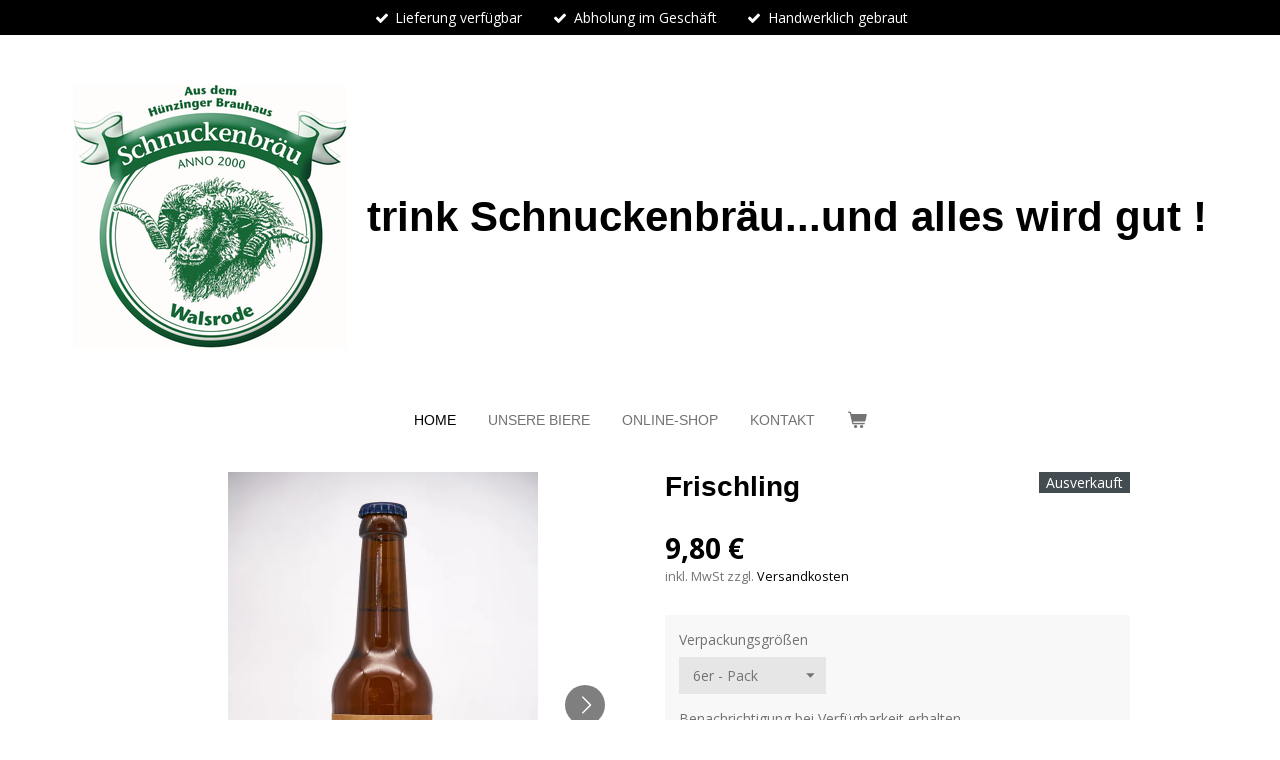

--- FILE ---
content_type: text/html; charset=UTF-8
request_url: https://www.schnucke-im-glas.de/product/14329229/frischling
body_size: 15406
content:
<!DOCTYPE html>
<html lang="de">
    <head>
        <meta http-equiv="Content-Type" content="text/html; charset=utf-8">
        <meta name="viewport" content="width=device-width, initial-scale=1.0, maximum-scale=5.0">
        <meta http-equiv="X-UA-Compatible" content="IE=edge">
        <link rel="canonical" href="https://www.schnucke-im-glas.de/product/14329229/frischling">
        <link rel="sitemap" type="application/xml" href="https://www.schnucke-im-glas.de/sitemap.xml">
        <meta property="og:title" content="Frischling | Schnuckenbräu">
        <meta property="og:url" content="https://www.schnucke-im-glas.de/product/14329229/frischling">
        <base href="https://www.schnucke-im-glas.de/">
        <meta name="description" property="og:description" content="Pale Ale, handwerkliche BrauART. Fruchtig leicht und frisch. Kaltgehopft mit Citra und Amarillo.
&amp;nbsp;
5,3 vol.% Alkohol, 0,33 l Flasche
Preise inkl. Pfand
Leider erst wieder ab Fr&amp;uuml;hjahr 2025 !">
                <script nonce="83b15572f991fe969ad89e96e62e60cf">
            
            window.JOUWWEB = window.JOUWWEB || {};
            window.JOUWWEB.application = window.JOUWWEB.application || {};
            window.JOUWWEB.application = {"backends":[{"domain":"jouwweb.nl","freeDomain":"jouwweb.site"},{"domain":"webador.com","freeDomain":"webadorsite.com"},{"domain":"webador.de","freeDomain":"webadorsite.com"},{"domain":"webador.fr","freeDomain":"webadorsite.com"},{"domain":"webador.es","freeDomain":"webadorsite.com"},{"domain":"webador.it","freeDomain":"webadorsite.com"},{"domain":"jouwweb.be","freeDomain":"jouwweb.site"},{"domain":"webador.ie","freeDomain":"webadorsite.com"},{"domain":"webador.co.uk","freeDomain":"webadorsite.com"},{"domain":"webador.at","freeDomain":"webadorsite.com"},{"domain":"webador.be","freeDomain":"webadorsite.com"},{"domain":"webador.ch","freeDomain":"webadorsite.com"},{"domain":"webador.ch","freeDomain":"webadorsite.com"},{"domain":"webador.mx","freeDomain":"webadorsite.com"},{"domain":"webador.com","freeDomain":"webadorsite.com"},{"domain":"webador.dk","freeDomain":"webadorsite.com"},{"domain":"webador.se","freeDomain":"webadorsite.com"},{"domain":"webador.no","freeDomain":"webadorsite.com"},{"domain":"webador.fi","freeDomain":"webadorsite.com"},{"domain":"webador.ca","freeDomain":"webadorsite.com"},{"domain":"webador.ca","freeDomain":"webadorsite.com"},{"domain":"webador.pl","freeDomain":"webadorsite.com"},{"domain":"webador.com.au","freeDomain":"webadorsite.com"},{"domain":"webador.nz","freeDomain":"webadorsite.com"}],"editorLocale":"de-DE","editorTimezone":"Europe\/Berlin","editorLanguage":"de","analytics4TrackingId":"G-E6PZPGE4QM","analyticsDimensions":[],"backendDomain":"www.webador.de","backendShortDomain":"webador.de","backendKey":"webador-de","freeWebsiteDomain":"webadorsite.com","noSsl":false,"build":{"reference":"21cfea4"},"linkHostnames":["www.jouwweb.nl","www.webador.com","www.webador.de","www.webador.fr","www.webador.es","www.webador.it","www.jouwweb.be","www.webador.ie","www.webador.co.uk","www.webador.at","www.webador.be","www.webador.ch","fr.webador.ch","www.webador.mx","es.webador.com","www.webador.dk","www.webador.se","www.webador.no","www.webador.fi","www.webador.ca","fr.webador.ca","www.webador.pl","www.webador.com.au","www.webador.nz"],"assetsUrl":"https:\/\/assets.jwwb.nl","loginUrl":"https:\/\/www.webador.de\/anmelden","publishUrl":"https:\/\/www.webador.de\/v2\/website\/4934177\/publish-proxy","adminUserOrIp":false,"pricing":{"plans":{"lite":{"amount":"700","currency":"EUR"},"pro":{"amount":"1200","currency":"EUR"},"business":{"amount":"2400","currency":"EUR"}},"yearlyDiscount":{"price":{"amount":"0","currency":"EUR"},"ratio":0,"percent":"0\u00a0%","discountPrice":{"amount":"0","currency":"EUR"},"termPricePerMonth":{"amount":"0","currency":"EUR"},"termPricePerYear":{"amount":"0","currency":"EUR"}}},"hcUrl":{"add-product-variants":"https:\/\/help.webador.com\/hc\/de\/articles\/29426751649809","basic-vs-advanced-shipping":"https:\/\/help.webador.com\/hc\/de\/articles\/29426731685777","html-in-head":"https:\/\/help.webador.com\/hc\/de\/articles\/29426689990033","link-domain-name":"https:\/\/help.webador.com\/hc\/de\/articles\/29426688803345","optimize-for-mobile":"https:\/\/help.webador.com\/hc\/de\/articles\/29426707033617","seo":"https:\/\/help.webador.com\/hc\/de\/categories\/29387178511377","transfer-domain-name":"https:\/\/help.webador.com\/hc\/de\/articles\/29426715688209","website-not-secure":"https:\/\/help.webador.com\/hc\/de\/articles\/29426706659729"}};
            window.JOUWWEB.brand = {"type":"webador","name":"Webador","domain":"Webador.de","supportEmail":"support@webador.de"};
                    
                window.JOUWWEB = window.JOUWWEB || {};
                window.JOUWWEB.websiteRendering = {"locale":"de-DE","timezone":"Europe\/Berlin","routes":{"api\/upload\/product-field":"\/_api\/upload\/product-field","checkout\/cart":"\/cart","payment":"\/complete-order\/:publicOrderId","payment\/forward":"\/complete-order\/:publicOrderId\/forward","public-order":"\/order\/:publicOrderId","checkout\/authorize":"\/cart\/authorize\/:gateway","wishlist":"\/wishlist"}};
                                                    window.JOUWWEB.website = {"id":4934177,"locale":"de-DE","enabled":true,"title":"Schnuckenbr\u00e4u","hasTitle":true,"roleOfLoggedInUser":null,"ownerLocale":"de-DE","plan":"pro","freeWebsiteDomain":"webadorsite.com","backendKey":"webador-de","currency":"EUR","defaultLocale":"de-DE","url":"https:\/\/www.schnucke-im-glas.de\/","homepageSegmentId":20584685,"category":"webshop","isOffline":false,"isPublished":true,"locales":["de-DE"],"allowed":{"ads":false,"credits":true,"externalLinks":true,"slideshow":true,"customDefaultSlideshow":true,"hostedAlbums":true,"moderators":true,"mailboxQuota":1,"statisticsVisitors":true,"statisticsDetailed":true,"statisticsMonths":1,"favicon":true,"password":true,"freeDomains":0,"freeMailAccounts":1,"canUseLanguages":false,"fileUpload":true,"legacyFontSize":false,"webshop":true,"products":10,"imageText":false,"search":true,"audioUpload":true,"videoUpload":0,"allowDangerousForms":false,"allowHtmlCode":true,"mobileBar":true,"sidebar":false,"poll":false,"allowCustomForms":true,"allowBusinessListing":true,"allowCustomAnalytics":true,"allowAccountingLink":true,"digitalProducts":false,"sitemapElement":false},"mobileBar":{"enabled":false,"theme":"accent","email":{"active":true},"location":{"active":true},"phone":{"active":true},"whatsapp":{"active":false},"social":{"active":false,"network":"facebook"}},"webshop":{"enabled":true,"currency":"EUR","taxEnabled":true,"taxInclusive":true,"vatDisclaimerVisible":true,"orderNotice":null,"orderConfirmation":null,"freeShipping":false,"freeShippingAmount":"0.00","shippingDisclaimerVisible":true,"pickupAllowed":true,"couponAllowed":false,"detailsPageAvailable":true,"socialMediaVisible":false,"termsPage":null,"termsPageUrl":null,"extraTerms":null,"pricingVisible":true,"orderButtonVisible":true,"shippingAdvanced":true,"shippingAdvancedBackEnd":true,"soldOutVisible":true,"backInStockNotificationEnabled":true,"canAddProducts":false,"nextOrderNumber":87,"allowedServicePoints":[],"sendcloudConfigured":true,"sendcloudFallbackPublicKey":"a3d50033a59b4a598f1d7ce7e72aafdf","taxExemptionAllowed":true,"invoiceComment":null,"emptyCartVisible":true,"minimumOrderPrice":null,"productNumbersEnabled":false,"wishlistEnabled":true,"hideTaxOnCart":false},"isTreatedAsWebshop":true};                            window.JOUWWEB.cart = {"products":[],"coupon":null,"shippingCountryCode":null,"shippingChoice":null,"breakdown":[]};                            window.JOUWWEB.scripts = ["website-rendering\/webshop"];                        window.parent.JOUWWEB.colorPalette = window.JOUWWEB.colorPalette;
        </script>
                <title>Frischling | Schnuckenbräu</title>
                                                                            <meta property="og:image" content="https&#x3A;&#x2F;&#x2F;primary.jwwb.nl&#x2F;public&#x2F;w&#x2F;f&#x2F;o&#x2F;temp-zgzeusifsjidhncjorbr&#x2F;frischling-flasche-high.jpg&#x3F;enable-io&#x3D;true&amp;enable&#x3D;upscale&amp;fit&#x3D;bounds&amp;width&#x3D;1200">
                    <meta property="og:image" content="https&#x3A;&#x2F;&#x2F;primary.jwwb.nl&#x2F;public&#x2F;w&#x2F;f&#x2F;o&#x2F;temp-zgzeusifsjidhncjorbr&#x2F;frischling-glas-high.jpg&#x3F;enable-io&#x3D;true&amp;enable&#x3D;upscale&amp;fit&#x3D;bounds&amp;width&#x3D;1200">
                    <meta property="og:image" content="https&#x3A;&#x2F;&#x2F;primary.jwwb.nl&#x2F;public&#x2F;w&#x2F;f&#x2F;o&#x2F;temp-zgzeusifsjidhncjorbr&#x2F;partydose-high-7lh7xv.jpg&#x3F;enable-io&#x3D;true&amp;enable&#x3D;upscale&amp;fit&#x3D;bounds&amp;width&#x3D;1200">
                                    <meta name="twitter:card" content="summary_large_image">
                        <meta property="twitter:image" content="https&#x3A;&#x2F;&#x2F;primary.jwwb.nl&#x2F;public&#x2F;w&#x2F;f&#x2F;o&#x2F;temp-zgzeusifsjidhncjorbr&#x2F;frischling-flasche-high.jpg&#x3F;enable-io&#x3D;true&amp;enable&#x3D;upscale&amp;fit&#x3D;bounds&amp;width&#x3D;1200">
                                                    <script src="https://plausible.io/js/script.manual.js" nonce="83b15572f991fe969ad89e96e62e60cf" data-turbo-track="reload" defer data-domain="shard2.jouwweb.nl"></script>
<link rel="stylesheet" type="text/css" href="https://gfonts.jwwb.nl/css?display=fallback&amp;family=Open+Sans%3A400%2C700%2C400italic%2C700italic" nonce="83b15572f991fe969ad89e96e62e60cf" data-turbo-track="dynamic">
<script src="https://assets.jwwb.nl/assets/build/website-rendering/de-DE.js?bust=bebfc15ff0c7ef191570" nonce="83b15572f991fe969ad89e96e62e60cf" data-turbo-track="reload" defer></script>
<script src="https://assets.jwwb.nl/assets/website-rendering/runtime.5a82001dfa27a5a6633a.js?bust=852e18dabb25583ce621" nonce="83b15572f991fe969ad89e96e62e60cf" data-turbo-track="reload" defer></script>
<script src="https://assets.jwwb.nl/assets/website-rendering/812.881ee67943804724d5af.js?bust=78ab7ad7d6392c42d317" nonce="83b15572f991fe969ad89e96e62e60cf" data-turbo-track="reload" defer></script>
<script src="https://assets.jwwb.nl/assets/website-rendering/main.62e38093590700a8a248.js?bust=1638935fb6aad7105170" nonce="83b15572f991fe969ad89e96e62e60cf" data-turbo-track="reload" defer></script>
<link rel="preload" href="https://assets.jwwb.nl/assets/website-rendering/styles.9bf9d7f9177e9dd211a5.css?bust=94e827817184299f84c6" as="style">
<link rel="preload" href="https://assets.jwwb.nl/assets/website-rendering/fonts/icons-website-rendering/font/website-rendering.woff2?bust=eeda4129169be2e46f13" as="font" crossorigin>
<link rel="preconnect" href="https://gfonts.jwwb.nl">
<link rel="stylesheet" type="text/css" href="https://assets.jwwb.nl/assets/website-rendering/styles.9bf9d7f9177e9dd211a5.css?bust=94e827817184299f84c6" nonce="83b15572f991fe969ad89e96e62e60cf" data-turbo-track="dynamic">
<link rel="preconnect" href="https://assets.jwwb.nl">
<link rel="stylesheet" type="text/css" href="https://primary.jwwb.nl/public/w/f/o/temp-zgzeusifsjidhncjorbr/style.css?bust=1771853022" nonce="83b15572f991fe969ad89e96e62e60cf" data-turbo-track="dynamic" id="jw-website-stylesheet">    </head>
    <body
        id="top"
        class="jw-is-no-slideshow jw-header-is-image-text jw-is-segment-product jw-is-frontend jw-is-no-sidebar jw-is-messagebar jw-is-no-touch-device jw-is-no-mobile"
                                    data-jouwweb-page="14329229"
                                                data-jouwweb-segment-id="14329229"
                                                data-jouwweb-segment-type="product"
                                                data-template-threshold="1020"
                                                data-template-name="clean&#x7C;blanco&#x7C;coastal"
                            itemscope
        itemtype="https://schema.org/Product"
    >
                                    <meta itemprop="url" content="https://www.schnucke-im-glas.de/product/14329229/frischling">
        <a href="#main-content" class="jw-skip-link">
            Zum Hauptinhalt springen        </a>
        <div class="jw-background"></div>
        <div class="jw-body">
            <div class="jw-mobile-menu jw-mobile-is-text js-mobile-menu">
            <button
            type="button"
            class="jw-mobile-menu__button jw-mobile-toggle"
            aria-label="Menü anzeigen"
        >
            <span class="jw-icon-burger"></span>
        </button>
        <div class="jw-mobile-header jw-mobile-header--image-text">
        <a            class="jw-mobile-header-content"
                            href="/"
                        >
                            <img class="jw-mobile-logo jw-mobile-logo--square" src="https://primary.jwwb.nl/public/w/f/o/temp-zgzeusifsjidhncjorbr/image-high.png?enable-io=true&amp;enable=upscale&amp;height=70" srcset="https://primary.jwwb.nl/public/w/f/o/temp-zgzeusifsjidhncjorbr/image-high.png?enable-io=true&amp;enable=upscale&amp;height=70 1x, https://primary.jwwb.nl/public/w/f/o/temp-zgzeusifsjidhncjorbr/image-high.png?enable-io=true&amp;enable=upscale&amp;height=140&amp;quality=70 2x" alt="Schnuckenbräu" title="Schnuckenbräu">                                        <div class="jw-mobile-text">
                    trink Schnuckenbr&auml;u...und alles wird gut !                </div>
                    </a>
    </div>

        <a
        href="/cart"
        class="jw-mobile-menu__button jw-mobile-header-cart"
        aria-label="Warenkorb ansehen"
    >
        <span class="jw-icon-badge-wrapper">
            <span class="website-rendering-icon-basket" aria-hidden="true"></span>
            <span class="jw-icon-badge hidden" aria-hidden="true"></span>
        </span>
    </a>
    
    </div>
<div class="message-bar message-bar--accent"><div class="message-bar__container"><ul class="message-bar-usps"><li class="message-bar-usps__item"><i class="website-rendering-icon-ok"></i><span>Lieferung verfügbar</span></li><li class="message-bar-usps__item"><i class="website-rendering-icon-ok"></i><span>Abholung im Geschäft</span></li><li class="message-bar-usps__item"><i class="website-rendering-icon-ok"></i><span>Handwerklich gebraut</span></li></ul></div></div><div class="topmenu">
    <header>
        <div class="topmenu-inner js-topbar-content-container">
            <div class="jw-header-logo">
            <div
    id="jw-header-image-container"
    class="jw-header jw-header-image-container jw-header-image-toggle"
>
            <a href="/">
        <img id="jw-header-image" data-image-id="116529679" srcset="https://primary.jwwb.nl/public/w/f/o/temp-zgzeusifsjidhncjorbr/image-high.png?enable-io=true&amp;width=274 274w, https://primary.jwwb.nl/public/w/f/o/temp-zgzeusifsjidhncjorbr/image-high.png?enable-io=true&amp;width=548 548w" class="jw-header-image" title="Schnuckenbräu" style="width: 274px;" sizes="274px" width="274" height="264" alt="Schnuckenbräu">                </a>
    </div>
        <div
    class="jw-header jw-header-title-container jw-header-text jw-header-text-toggle"
    data-stylable="true"
>
    <a        id="jw-header-title"
        class="jw-header-title"
                    href="/"
            >
        trink Schnuckenbr&auml;u...und alles wird gut !    </a>
</div>
</div>
            <nav class="menu jw-menu-copy">
                <ul
    id="jw-menu"
    class="jw-menu jw-menu-horizontal"
            >
            <li
    class="jw-menu-item jw-menu-is-active"
>
        <a        class="jw-menu-link js-active-menu-item"
        href="/"                                            data-page-link-id="20584685"
                            >
                <span class="">
            Home        </span>
            </a>
                </li>
            <li
    class="jw-menu-item"
>
        <a        class="jw-menu-link"
        href="/unsere-biere"                                            data-page-link-id="20584723"
                            >
                <span class="">
            Unsere Biere        </span>
            </a>
                </li>
            <li
    class="jw-menu-item"
>
        <a        class="jw-menu-link"
        href="/online-shop"                                            data-page-link-id="20584724"
                            >
                <span class="">
            Online-Shop        </span>
            </a>
                </li>
            <li
    class="jw-menu-item"
>
        <a        class="jw-menu-link"
        href="/kontakt"                                            data-page-link-id="20584725"
                            >
                <span class="">
            Kontakt        </span>
            </a>
                </li>
            <li
    class="jw-menu-item jw-menu-wishlist-item js-menu-wishlist-item jw-menu-wishlist-item--hidden"
>
        <a        class="jw-menu-link jw-menu-link--icon"
        href="/wishlist"                                                            title="Wunschliste"
            >
                                    <span class="jw-icon-badge-wrapper">
                        <span class="website-rendering-icon-heart"></span>
                                            <span class="jw-icon-badge hidden">
                    0                </span>
                            <span class="hidden-desktop-horizontal-menu">
            Wunschliste        </span>
            </a>
                </li>
            <li
    class="jw-menu-item js-menu-cart-item "
>
        <a        class="jw-menu-link jw-menu-link--icon"
        href="/cart"                                                            title="Warenkorb"
            >
                                    <span class="jw-icon-badge-wrapper">
                        <span class="website-rendering-icon-basket"></span>
                                            <span class="jw-icon-badge hidden">
                    0                </span>
                            <span class="hidden-desktop-horizontal-menu">
            Warenkorb        </span>
            </a>
                </li>
    
    </ul>

    <script nonce="83b15572f991fe969ad89e96e62e60cf" id="jw-mobile-menu-template" type="text/template">
        <ul id="jw-menu" class="jw-menu jw-menu-horizontal">
                            <li
    class="jw-menu-item jw-menu-is-active"
>
        <a        class="jw-menu-link js-active-menu-item"
        href="/"                                            data-page-link-id="20584685"
                            >
                <span class="">
            Home        </span>
            </a>
                </li>
                            <li
    class="jw-menu-item"
>
        <a        class="jw-menu-link"
        href="/unsere-biere"                                            data-page-link-id="20584723"
                            >
                <span class="">
            Unsere Biere        </span>
            </a>
                </li>
                            <li
    class="jw-menu-item"
>
        <a        class="jw-menu-link"
        href="/online-shop"                                            data-page-link-id="20584724"
                            >
                <span class="">
            Online-Shop        </span>
            </a>
                </li>
                            <li
    class="jw-menu-item"
>
        <a        class="jw-menu-link"
        href="/kontakt"                                            data-page-link-id="20584725"
                            >
                <span class="">
            Kontakt        </span>
            </a>
                </li>
                            <li
    class="jw-menu-item jw-menu-wishlist-item js-menu-wishlist-item jw-menu-wishlist-item--hidden"
>
        <a        class="jw-menu-link jw-menu-link--icon"
        href="/wishlist"                                                            title="Wunschliste"
            >
                                    <span class="jw-icon-badge-wrapper">
                        <span class="website-rendering-icon-heart"></span>
                                            <span class="jw-icon-badge hidden">
                    0                </span>
                            <span class="hidden-desktop-horizontal-menu">
            Wunschliste        </span>
            </a>
                </li>
            
                    </ul>
    </script>
            </nav>
        </div>
    </header>
</div>
<script nonce="83b15572f991fe969ad89e96e62e60cf">
    var backgroundElement = document.querySelector('.jw-background');

    JOUWWEB.templateConfig = {
        header: {
            selector: '.topmenu',
            mobileSelector: '.jw-mobile-menu',
            updatePusher: function (height, state) {

                if (state === 'desktop') {
                    // Expose the header height as a custom property so
                    // we can use this to set the background height in CSS.
                    if (backgroundElement && height) {
                        backgroundElement.setAttribute('style', '--header-height: ' + height + 'px;');
                    }
                } else if (state === 'mobile') {
                    $('.jw-menu-clone .jw-menu').css('margin-top', height);
                }
            },
        },
    };
</script>
<div class="main-content">
    
<main id="main-content" class="block-content">
    <div data-section-name="content" class="jw-section jw-section-content jw-responsive">
        <div class="jw-strip jw-strip--default jw-strip--style-color jw-strip--primary jw-strip--color-default jw-strip--padding-start"><div class="jw-strip__content-container"><div class="jw-strip__content jw-responsive">    
                        <div
        class="product-page js-product-container"
        data-webshop-product="&#x7B;&quot;id&quot;&#x3A;14329229,&quot;title&quot;&#x3A;&quot;Frischling&quot;,&quot;url&quot;&#x3A;&quot;&#x5C;&#x2F;product&#x5C;&#x2F;14329229&#x5C;&#x2F;frischling&quot;,&quot;variants&quot;&#x3A;&#x5B;&#x7B;&quot;id&quot;&#x3A;49054959,&quot;stock&quot;&#x3A;0,&quot;limited&quot;&#x3A;true,&quot;propertyValueIds&quot;&#x3A;&#x5B;19983379&#x5D;&#x7D;,&#x7B;&quot;id&quot;&#x3A;49054960,&quot;stock&quot;&#x3A;0,&quot;limited&quot;&#x3A;true,&quot;propertyValueIds&quot;&#x3A;&#x5B;19983380&#x5D;&#x7D;,&#x7B;&quot;id&quot;&#x3A;68079044,&quot;stock&quot;&#x3A;0,&quot;limited&quot;&#x3A;true,&quot;propertyValueIds&quot;&#x3A;&#x5B;27155879&#x5D;&#x7D;&#x5D;,&quot;image&quot;&#x3A;&#x7B;&quot;id&quot;&#x3A;116049327,&quot;url&quot;&#x3A;&quot;https&#x3A;&#x5C;&#x2F;&#x5C;&#x2F;primary.jwwb.nl&#x5C;&#x2F;public&#x5C;&#x2F;w&#x5C;&#x2F;f&#x5C;&#x2F;o&#x5C;&#x2F;temp-zgzeusifsjidhncjorbr&#x5C;&#x2F;frischling-flasche-standard.jpg&quot;,&quot;width&quot;&#x3A;799,&quot;height&quot;&#x3A;1199&#x7D;&#x7D;"
        data-is-detail-view="1"
    >
                <div class="product-page__top">
            <h1 class="product-page__heading" itemprop="name">
                Frischling            </h1>
            <div class="product-sticker product-sticker--sold-out">Ausverkauft</div>                    </div>
                                <div class="product-page__image-container">
                <div
                    class="image-gallery"
                    role="group"
                    aria-roledescription="carousel"
                    aria-label="Produktbilder"
                >
                    <div class="image-gallery__main">
                        <div
                            class="image-gallery__slides"
                            aria-live="polite"
                            aria-atomic="false"
                        >
                                                                                            <div
                                    class="image-gallery__slide-container"
                                    role="group"
                                    aria-roledescription="slide"
                                    aria-hidden="false"
                                    aria-label="1 von 3"
                                >
                                    <a
                                        class="image-gallery__slide-item"
                                        href="https://primary.jwwb.nl/public/w/f/o/temp-zgzeusifsjidhncjorbr/frischling-flasche-high.jpg"
                                        data-width="1920"
                                        data-height="2879"
                                        data-image-id="116049327"
                                        tabindex="0"
                                    >
                                        <div class="image-gallery__slide-image">
                                            <img
                                                                                                    itemprop="image"
                                                    alt="Frischling"
                                                                                                src="https://primary.jwwb.nl/public/w/f/o/temp-zgzeusifsjidhncjorbr/frischling-flasche-standard.jpg?enable-io=true&enable=upscale&width=600"
                                                srcset="https://primary.jwwb.nl/public/w/f/o/temp-zgzeusifsjidhncjorbr/frischling-flasche-high.jpg?enable-io=true&width=600 600w"
                                                sizes="(min-width: 1020px) 50vw, 100vw"
                                                width="1920"
                                                height="2879"
                                            >
                                        </div>
                                    </a>
                                </div>
                                                                                            <div
                                    class="image-gallery__slide-container"
                                    role="group"
                                    aria-roledescription="slide"
                                    aria-hidden="true"
                                    aria-label="2 von 3"
                                >
                                    <a
                                        class="image-gallery__slide-item"
                                        href="https://primary.jwwb.nl/public/w/f/o/temp-zgzeusifsjidhncjorbr/frischling-glas-high.jpg"
                                        data-width="1919"
                                        data-height="2878"
                                        data-image-id="116049382"
                                        tabindex="-1"
                                    >
                                        <div class="image-gallery__slide-image">
                                            <img
                                                                                                    alt=""
                                                                                                src="https://primary.jwwb.nl/public/w/f/o/temp-zgzeusifsjidhncjorbr/frischling-glas-standard.jpg?enable-io=true&enable=upscale&width=600"
                                                srcset="https://primary.jwwb.nl/public/w/f/o/temp-zgzeusifsjidhncjorbr/frischling-glas-high.jpg?enable-io=true&width=600 600w"
                                                sizes="(min-width: 1020px) 50vw, 100vw"
                                                width="1919"
                                                height="2878"
                                            >
                                        </div>
                                    </a>
                                </div>
                                                                                            <div
                                    class="image-gallery__slide-container"
                                    role="group"
                                    aria-roledescription="slide"
                                    aria-hidden="true"
                                    aria-label="3 von 3"
                                >
                                    <a
                                        class="image-gallery__slide-item"
                                        href="https://primary.jwwb.nl/public/w/f/o/temp-zgzeusifsjidhncjorbr/partydose-high-7lh7xv.jpg"
                                        data-width="1920"
                                        data-height="2879"
                                        data-image-id="170990639"
                                        tabindex="-1"
                                    >
                                        <div class="image-gallery__slide-image">
                                            <img
                                                                                                    alt=""
                                                                                                src="https://primary.jwwb.nl/public/w/f/o/temp-zgzeusifsjidhncjorbr/partydose-standard-iror7p.jpg?enable-io=true&enable=upscale&width=600"
                                                srcset="https://primary.jwwb.nl/public/w/f/o/temp-zgzeusifsjidhncjorbr/partydose-high-7lh7xv.jpg?enable-io=true&width=600 600w"
                                                sizes="(min-width: 1020px) 50vw, 100vw"
                                                width="1920"
                                                height="2879"
                                            >
                                        </div>
                                    </a>
                                </div>
                                                    </div>
                        <div class="image-gallery__controls">
                            <button
                                type="button"
                                class="image-gallery__control image-gallery__control--prev image-gallery__control--disabled"
                                aria-label="Vorheriges Bild"
                            >
                                <span class="website-rendering-icon-left-open-big"></span>
                            </button>
                            <button
                                type="button"
                                class="image-gallery__control image-gallery__control--next"
                                aria-label="Nächstes Bild"
                            >
                                <span class="website-rendering-icon-right-open-big"></span>
                            </button>
                        </div>
                    </div>
                                            <div
                            class="image-gallery__thumbnails"
                            role="group"
                            aria-label="Wählen Sie das anzuzeigende Bild aus."
                        >
                                                                                            <a
                                    class="image-gallery__thumbnail-item image-gallery__thumbnail-item--active"
                                    role="button"
                                    aria-disabled="true"
                                    aria-label="1 von 3"
                                    href="https://primary.jwwb.nl/public/w/f/o/temp-zgzeusifsjidhncjorbr/frischling-flasche-high.jpg"
                                    data-image-id="116049327"
                                >
                                    <div class="image-gallery__thumbnail-image">
                                        <img
                                            srcset="https://primary.jwwb.nl/public/w/f/o/temp-zgzeusifsjidhncjorbr/frischling-flasche-standard.jpg?enable-io=true&enable=upscale&fit=bounds&width=100&height=100 1x, https://primary.jwwb.nl/public/w/f/o/temp-zgzeusifsjidhncjorbr/frischling-flasche-standard.jpg?enable-io=true&enable=upscale&fit=bounds&width=200&height=200 2x"
                                            alt=""
                                            width="100"
                                            height="100"
                                        >
                                    </div>
                                </a>
                                                                                            <a
                                    class="image-gallery__thumbnail-item"
                                    role="button"
                                    aria-disabled="false"
                                    aria-label="2 von 3"
                                    href="https://primary.jwwb.nl/public/w/f/o/temp-zgzeusifsjidhncjorbr/frischling-glas-high.jpg"
                                    data-image-id="116049382"
                                >
                                    <div class="image-gallery__thumbnail-image">
                                        <img
                                            srcset="https://primary.jwwb.nl/public/w/f/o/temp-zgzeusifsjidhncjorbr/frischling-glas-standard.jpg?enable-io=true&enable=upscale&fit=bounds&width=100&height=100 1x, https://primary.jwwb.nl/public/w/f/o/temp-zgzeusifsjidhncjorbr/frischling-glas-standard.jpg?enable-io=true&enable=upscale&fit=bounds&width=200&height=200 2x"
                                            alt=""
                                            width="100"
                                            height="100"
                                        >
                                    </div>
                                </a>
                                                                                            <a
                                    class="image-gallery__thumbnail-item"
                                    role="button"
                                    aria-disabled="false"
                                    aria-label="3 von 3"
                                    href="https://primary.jwwb.nl/public/w/f/o/temp-zgzeusifsjidhncjorbr/partydose-high-7lh7xv.jpg"
                                    data-image-id="170990639"
                                >
                                    <div class="image-gallery__thumbnail-image">
                                        <img
                                            srcset="https://primary.jwwb.nl/public/w/f/o/temp-zgzeusifsjidhncjorbr/partydose-standard-iror7p.jpg?enable-io=true&enable=upscale&fit=bounds&width=100&height=100 1x, https://primary.jwwb.nl/public/w/f/o/temp-zgzeusifsjidhncjorbr/partydose-standard-iror7p.jpg?enable-io=true&enable=upscale&fit=bounds&width=200&height=200 2x"
                                            alt=""
                                            width="100"
                                            height="100"
                                        >
                                    </div>
                                </a>
                                                    </div>
                                    </div>
            </div>
                <div class="product-page__container">
            <div itemprop="offers" itemscope itemtype="https://schema.org/Offer">
                                <meta itemprop="availability" content="https://schema.org/OutOfStock">
                                                        <meta itemprop="price" content="9.80">
                    <meta itemprop="priceCurrency" content="EUR">
                    <div class="product-page__price-container">
                        <div class="product__price js-product-container__price">
                            <span class="product__price__price">9,80 €</span>
    <div class="product__price-disclaimer">
                                    inkl. MwSt                                        zzgl. <a href="https://www.schnucke-im-glas.de/online-shop">Versandkosten</a>                        </div>
                        </div>
                        <div class="product__free-shipping-motivator js-product-container__free-shipping-motivator"></div>
                    </div>
                                                </div>
                                        <div class="product-page__customization-container jw-element-form-well">
                                        <div class="product__variants hidden">
    <select
        class="product__variants-select js-product-container__options jw-element-form-input-text"
        aria-label="Verpackungsgr&#xF6;&#xDF;en"
    >
        <optgroup label="Verpackungsgrößen"></optgroup>
                    <option
                value="49054959"
                data-price-html="&lt;span class=&quot;product__price__price&quot;&gt;9,80 €&lt;/span&gt;
    &lt;div class=&quot;product__price-disclaimer&quot;&gt;
                                    inkl. MwSt                                        zzgl. &lt;a href=&quot;https://www.schnucke-im-glas.de/online-shop&quot;&gt;Versandkosten&lt;/a&gt;                        &lt;/div&gt;
"
                selected            >
                6er - Pack                                    - 9,80 €                            </option>
                    <option
                value="49054960"
                data-price-html="&lt;span class=&quot;product__price__price&quot;&gt;17,90 €&lt;/span&gt;
    &lt;div class=&quot;product__price-disclaimer&quot;&gt;
                                    inkl. MwSt                                        zzgl. &lt;a href=&quot;https://www.schnucke-im-glas.de/online-shop&quot;&gt;Versandkosten&lt;/a&gt;                        &lt;/div&gt;
"
                            >
                12er Pack                                    - 17,90 €                            </option>
                    <option
                value="68079044"
                data-price-html="&lt;span class=&quot;product__price__price&quot;&gt;19,90 €&lt;/span&gt;
    &lt;div class=&quot;product__price-disclaimer&quot;&gt;
                                    inkl. MwSt                                        zzgl. &lt;a href=&quot;https://www.schnucke-im-glas.de/online-shop&quot;&gt;Versandkosten&lt;/a&gt;                        &lt;/div&gt;
"
                            >
                5 Liter Partydose                                    - 19,90 €                            </option>
            </select>
</div>
                                            <div class="product-properties">
                                                            <div class="product__property product__property--selectbox">
    <label for="product-property-699ce7409cae1">
        Verpackungsgrößen    </label>

            <div class="product__property-list">
            <select
                name="variantProperty"
                class="jw-element-form-input-text js-product-container__properties"
                id="product-property-699ce7409cae1"
            >
                                    <option
                        value="19983379"
                                                    selected
                                            >
                        6er - Pack                    </option>
                                    <option
                        value="19983380"
                                            >
                        12er Pack                    </option>
                                    <option
                        value="27155879"
                                            >
                        5 Liter Partydose                    </option>
                            </select>
        </div>

    </div>
                                                                                </div>
                                                                                    <div class="js-back-in-stock-container hidden">
    <p class="js-back-in-stock__thanks hidden">
        Danke! Sie erhalten eine E-Mail, wenn dieses Produkt wieder auf Lager ist.    </p>
    <form
        name="back-in-stock"
        class="back-in-stock__form"
    >
        <p>Benachrichtigung bei Verfügbarkeit erhalten.</p>
        <input required placeholder="Ihre E-Mail-Adresse." class="form-control jw-element-form-input-text" type="email" name="email" />
        <input type="hidden" name="productVariant" value="49054959" />
        <button class="jw-btn jw-btn--size-medium back-in-stock__button" type="submit">Senden</button>
        <p class="js-back-in-stock__error hidden">
           Etwas ist schief gelaufen, bitte versuche es noch einmal.        </p>
    </form>
</div>
                                    </div>
                        <div class="product-page__button-container">
                                <button
    type="button"
    class="jw-btn product__add-to-cart js-product-container__button jw-btn--size-large"
    title="Ausverkauft"
                disabled
    >
    <span>Ausverkauft</span>
</button>
                
<button
    type="button"
    class="jw-btn jw-btn--icon-only product__add-to-wishlist js-product-container__wishlist-button jw-btn--size-large"
    title="Zur&#x20;Wunschliste&#x20;hinzuf&#xFC;gen"
    aria-label="Zur&#x20;Wunschliste&#x20;hinzuf&#xFC;gen"
    >
    <span>
        <i class="js-product-container__add-to-wishlist_icon website-rendering-icon-heart-empty" aria-hidden="true"></i>
    </span>
</button>
            </div>
            <div class="product-page__button-notice hidden js-product-container__button-notice"></div>
            
                            <div class="product-page__description" itemprop="description">
                                        <p>Pale Ale, handwerkliche BrauART. Fruchtig leicht und frisch. Kaltgehopft mit Citra und Amarillo.</p>
<p>&nbsp;</p>
<p>5,3 vol.% Alkohol, 0,33 l Flasche</p>
<p>Preise inkl. Pfand</p>
<p><strong>Leider erst wieder ab Fr&uuml;hjahr 2025 !</strong></p>                </div>
                                            </div>
    </div>

    </div></div></div>
<div class="product-page__content">
    <div class="jw-block-element"><div
    id="jw-element-310621205"
    data-jw-element-id="310621205"
        class="jw-tree-node jw-element jw-strip-root jw-tree-container jw-responsive jw-node-is-first-child jw-node-is-last-child"
>
    <div
    id="jw-element-364859429"
    data-jw-element-id="364859429"
        class="jw-tree-node jw-element jw-strip jw-tree-container jw-tree-container--empty jw-responsive jw-strip--default jw-strip--style-color jw-strip--color-default jw-strip--padding-both jw-node-is-first-child jw-strip--primary jw-node-is-last-child"
>
    <div class="jw-strip__content-container"><div class="jw-strip__content jw-responsive"></div></div></div></div></div></div>
            </div>
</main>
    </div>
<footer class="block-footer">
    <div
        data-section-name="footer"
        class="jw-section jw-section-footer jw-responsive"
    >
                <div class="jw-strip jw-strip--default jw-strip--style-color jw-strip--primary jw-strip--color-default jw-strip--padding-both"><div class="jw-strip__content-container"><div class="jw-strip__content jw-responsive">            <div class="jw-block-element"><div
    id="jw-element-310604861"
    data-jw-element-id="310604861"
        class="jw-tree-node jw-element jw-simple-root jw-tree-container jw-responsive jw-node-is-first-child jw-node-is-last-child"
>
    <div
    id="jw-element-311009535"
    data-jw-element-id="311009535"
        class="jw-tree-node jw-element jw-product-gallery jw-node-is-first-child"
>
        <div class="jw-element-loader">
        <span class="jw-spinner"></span>
    </div>

    
    
            <ul class="product-gallery product-gallery--style-bordered product-gallery--size-lg product-gallery--align-center">
                            <li class="product-gallery__item product-gallery__item--has-button product-gallery__item--has-wishlist-button product-gallery__item--has-options">
            <div
                class="product-gallery__content js-product-container"
                data-webshop-product="&#x7B;&quot;id&quot;&#x3A;14328985,&quot;title&quot;&#x3A;&quot;Pils&quot;,&quot;url&quot;&#x3A;&quot;&#x5C;&#x2F;product&#x5C;&#x2F;14328985&#x5C;&#x2F;pils&quot;,&quot;variants&quot;&#x3A;&#x5B;&#x7B;&quot;id&quot;&#x3A;49054526,&quot;stock&quot;&#x3A;0,&quot;limited&quot;&#x3A;false,&quot;propertyValueIds&quot;&#x3A;&#x5B;19983232&#x5D;&#x7D;,&#x7B;&quot;id&quot;&#x3A;49054527,&quot;stock&quot;&#x3A;0,&quot;limited&quot;&#x3A;false,&quot;propertyValueIds&quot;&#x3A;&#x5B;19983233&#x5D;&#x7D;,&#x7B;&quot;id&quot;&#x3A;68078925,&quot;stock&quot;&#x3A;0,&quot;limited&quot;&#x3A;false,&quot;propertyValueIds&quot;&#x3A;&#x5B;27155829&#x5D;&#x7D;&#x5D;,&quot;image&quot;&#x3A;&#x7B;&quot;id&quot;&#x3A;116049103,&quot;url&quot;&#x3A;&quot;https&#x3A;&#x5C;&#x2F;&#x5C;&#x2F;primary.jwwb.nl&#x5C;&#x2F;public&#x5C;&#x2F;w&#x5C;&#x2F;f&#x5C;&#x2F;o&#x5C;&#x2F;temp-zgzeusifsjidhncjorbr&#x5C;&#x2F;pils-flasche-standard.jpg&quot;,&quot;width&quot;&#x3A;800,&quot;height&quot;&#x3A;1200&#x7D;&#x7D;"
            >
                <div class="product-gallery__image-container">
                    
                    <a data-segment-type="product" data-segment-id="14328985" href="/product/14328985/pils" class="js-jouwweb-segment js-allow-link-click product-gallery__image">                                            <div class="product-image">                            <img
                                class="product-image__image product-image__image--main"
                                loading="lazy"
                                src="https&#x3A;&#x2F;&#x2F;primary.jwwb.nl&#x2F;public&#x2F;w&#x2F;f&#x2F;o&#x2F;temp-zgzeusifsjidhncjorbr&#x2F;pils-flasche-high.jpg&#x3F;enable-io&#x3D;true&amp;fit&#x3D;bounds&amp;width&#x3D;720&amp;height&#x3D;720&amp;quality&#x3D;40"
                                                                alt="Pils"
                                width="480"
                                height="720"
                                sizes="(min-width: 1px) 360px"
                            >
                        </div>
                                        </a>                </div>
                <div class="product-gallery__info-container">
                    <div class="product-gallery__details">
                        <a data-segment-type="product" data-segment-id="14328985" href="/product/14328985/pils" class="js-jouwweb-segment js-allow-link-click product-gallery__name">                        Pils                        </a>                                                    <span class="product-gallery__price js-product-container__price">
                                <span class="product__price__price">8,80 €</span>
    <div class="product__price-disclaimer">
                                    inkl. MwSt                                        zzgl. <a href="https://www.schnucke-im-glas.de/online-shop">Versandkosten</a>                        </div>
                            </span>
                                            </div>
                    <div class="product-gallery__expand-container">
                        <div class="product__variants">
    <select
        class="product__variants-select js-product-container__options jw-element-form-input-text"
        aria-label="Packungsgr&#xF6;&#xDF;e"
    >
        <optgroup label="Packungsgröße"></optgroup>
                    <option
                value="49054526"
                data-price-html="&lt;span class=&quot;product__price__price&quot;&gt;8,80 €&lt;/span&gt;
    &lt;div class=&quot;product__price-disclaimer&quot;&gt;
                                    inkl. MwSt                                        zzgl. &lt;a href=&quot;https://www.schnucke-im-glas.de/online-shop&quot;&gt;Versandkosten&lt;/a&gt;                        &lt;/div&gt;
"
                selected            >
                6er - Pack                                    - 8,80 €                            </option>
                    <option
                value="49054527"
                data-price-html="&lt;span class=&quot;product__price__price&quot;&gt;15,90 €&lt;/span&gt;
    &lt;div class=&quot;product__price-disclaimer&quot;&gt;
                                    inkl. MwSt                                        zzgl. &lt;a href=&quot;https://www.schnucke-im-glas.de/online-shop&quot;&gt;Versandkosten&lt;/a&gt;                        &lt;/div&gt;
"
                            >
                12er - Pack                                    - 15,90 €                            </option>
                    <option
                value="68078925"
                data-price-html="&lt;span class=&quot;product__price__price&quot;&gt;19,90 €&lt;/span&gt;
    &lt;div class=&quot;product__price-disclaimer&quot;&gt;
                                    inkl. MwSt                                        zzgl. &lt;a href=&quot;https://www.schnucke-im-glas.de/online-shop&quot;&gt;Versandkosten&lt;/a&gt;                        &lt;/div&gt;
"
                            >
                5 Liter Partydose                                    - 19,90 €                            </option>
            </select>
</div>

                                                    <div class="product-gallery__button-container">
                                <div class="product__button-notice hidden js-product-container__button-notice"></div>
<button
    type="button"
    class="jw-btn product__add-to-cart js-product-container__button jw-btn--size-medium"
    title="In&#x20;den&#x20;Warenkorb"
        >
    <span>In den Warenkorb</span>
</button>
                                
<button
    type="button"
    class="jw-btn jw-btn--icon-only product__add-to-wishlist js-product-container__wishlist-button jw-btn--size-medium"
    title="Zur&#x20;Wunschliste&#x20;hinzuf&#xFC;gen"
    aria-label="Zur&#x20;Wunschliste&#x20;hinzuf&#xFC;gen"
    >
    <span>
        <i class="js-product-container__add-to-wishlist_icon website-rendering-icon-heart-empty" aria-hidden="true"></i>
    </span>
</button>
                            </div>
                                            </div>
                </div>
            </div>
        </li>
                            <li class="product-gallery__item product-gallery__item--has-button product-gallery__item--has-wishlist-button product-gallery__item--has-options">
            <div
                class="product-gallery__content js-product-container"
                data-webshop-product="&#x7B;&quot;id&quot;&#x3A;14329055,&quot;title&quot;&#x3A;&quot;Dunkles&quot;,&quot;url&quot;&#x3A;&quot;&#x5C;&#x2F;product&#x5C;&#x2F;14329055&#x5C;&#x2F;dunkles&quot;,&quot;variants&quot;&#x3A;&#x5B;&#x7B;&quot;id&quot;&#x3A;49054427,&quot;stock&quot;&#x3A;0,&quot;limited&quot;&#x3A;false,&quot;propertyValueIds&quot;&#x3A;&#x5B;19983200&#x5D;&#x7D;,&#x7B;&quot;id&quot;&#x3A;49054428,&quot;stock&quot;&#x3A;0,&quot;limited&quot;&#x3A;false,&quot;propertyValueIds&quot;&#x3A;&#x5B;19983201&#x5D;&#x7D;,&#x7B;&quot;id&quot;&#x3A;68078960,&quot;stock&quot;&#x3A;0,&quot;limited&quot;&#x3A;false,&quot;propertyValueIds&quot;&#x3A;&#x5B;27155843&#x5D;&#x7D;&#x5D;,&quot;image&quot;&#x3A;&#x7B;&quot;id&quot;&#x3A;116049171,&quot;url&quot;&#x3A;&quot;https&#x3A;&#x5C;&#x2F;&#x5C;&#x2F;primary.jwwb.nl&#x5C;&#x2F;public&#x5C;&#x2F;w&#x5C;&#x2F;f&#x5C;&#x2F;o&#x5C;&#x2F;temp-zgzeusifsjidhncjorbr&#x5C;&#x2F;dunkles-flasche-standard.jpg&quot;,&quot;width&quot;&#x3A;799,&quot;height&quot;&#x3A;1261&#x7D;&#x7D;"
            >
                <div class="product-gallery__image-container">
                    
                    <a data-segment-type="product" data-segment-id="14329055" href="/product/14329055/dunkles" class="js-jouwweb-segment js-allow-link-click product-gallery__image">                                            <div class="product-image">                            <img
                                class="product-image__image product-image__image--main"
                                loading="lazy"
                                src="https&#x3A;&#x2F;&#x2F;primary.jwwb.nl&#x2F;public&#x2F;w&#x2F;f&#x2F;o&#x2F;temp-zgzeusifsjidhncjorbr&#x2F;dunkles-flasche-high.jpg&#x3F;enable-io&#x3D;true&amp;fit&#x3D;bounds&amp;width&#x3D;720&amp;height&#x3D;720&amp;quality&#x3D;40"
                                                                alt="Dunkles"
                                width="456"
                                height="720"
                                sizes="(min-width: 1px) 360px"
                            >
                        </div>
                                        </a>                </div>
                <div class="product-gallery__info-container">
                    <div class="product-gallery__details">
                        <a data-segment-type="product" data-segment-id="14329055" href="/product/14329055/dunkles" class="js-jouwweb-segment js-allow-link-click product-gallery__name">                        Dunkles                        </a>                                                    <span class="product-gallery__price js-product-container__price">
                                <span class="product__price__price">8,80 €</span>
    <div class="product__price-disclaimer">
                                    inkl. MwSt                                        zzgl. <a href="https://www.schnucke-im-glas.de/online-shop">Versandkosten</a>                        </div>
                            </span>
                                            </div>
                    <div class="product-gallery__expand-container">
                        <div class="product__variants">
    <select
        class="product__variants-select js-product-container__options jw-element-form-input-text"
        aria-label="Verpackungsgr&#xF6;&#xDF;en"
    >
        <optgroup label="Verpackungsgrößen"></optgroup>
                    <option
                value="49054427"
                data-price-html="&lt;span class=&quot;product__price__price&quot;&gt;8,80 €&lt;/span&gt;
    &lt;div class=&quot;product__price-disclaimer&quot;&gt;
                                    inkl. MwSt                                        zzgl. &lt;a href=&quot;https://www.schnucke-im-glas.de/online-shop&quot;&gt;Versandkosten&lt;/a&gt;                        &lt;/div&gt;
"
                selected            >
                6er - Pack                                    - 8,80 €                            </option>
                    <option
                value="49054428"
                data-price-html="&lt;span class=&quot;product__price__price&quot;&gt;15,90 €&lt;/span&gt;
    &lt;div class=&quot;product__price-disclaimer&quot;&gt;
                                    inkl. MwSt                                        zzgl. &lt;a href=&quot;https://www.schnucke-im-glas.de/online-shop&quot;&gt;Versandkosten&lt;/a&gt;                        &lt;/div&gt;
"
                            >
                12er Pack                                    - 15,90 €                            </option>
                    <option
                value="68078960"
                data-price-html="&lt;span class=&quot;product__price__price&quot;&gt;19,90 €&lt;/span&gt;
    &lt;div class=&quot;product__price-disclaimer&quot;&gt;
                                    inkl. MwSt                                        zzgl. &lt;a href=&quot;https://www.schnucke-im-glas.de/online-shop&quot;&gt;Versandkosten&lt;/a&gt;                        &lt;/div&gt;
"
                            >
                5 Liter Partydose                                    - 19,90 €                            </option>
            </select>
</div>

                                                    <div class="product-gallery__button-container">
                                <div class="product__button-notice hidden js-product-container__button-notice"></div>
<button
    type="button"
    class="jw-btn product__add-to-cart js-product-container__button jw-btn--size-medium"
    title="In&#x20;den&#x20;Warenkorb"
        >
    <span>In den Warenkorb</span>
</button>
                                
<button
    type="button"
    class="jw-btn jw-btn--icon-only product__add-to-wishlist js-product-container__wishlist-button jw-btn--size-medium"
    title="Zur&#x20;Wunschliste&#x20;hinzuf&#xFC;gen"
    aria-label="Zur&#x20;Wunschliste&#x20;hinzuf&#xFC;gen"
    >
    <span>
        <i class="js-product-container__add-to-wishlist_icon website-rendering-icon-heart-empty" aria-hidden="true"></i>
    </span>
</button>
                            </div>
                                            </div>
                </div>
            </div>
        </li>
                            <li class="product-gallery__item product-gallery__item--has-button product-gallery__item--has-wishlist-button product-gallery__item--has-options">
            <div
                class="product-gallery__content js-product-container"
                data-webshop-product="&#x7B;&quot;id&quot;&#x3A;15271924,&quot;title&quot;&#x3A;&quot;M&#x5C;u00e4rzen&quot;,&quot;url&quot;&#x3A;&quot;&#x5C;&#x2F;product&#x5C;&#x2F;15271924&#x5C;&#x2F;maerzen&quot;,&quot;variants&quot;&#x3A;&#x5B;&#x7B;&quot;id&quot;&#x3A;52814915,&quot;stock&quot;&#x3A;0,&quot;limited&quot;&#x3A;true,&quot;propertyValueIds&quot;&#x3A;&#x5B;21421508&#x5D;&#x7D;,&#x7B;&quot;id&quot;&#x3A;52814916,&quot;stock&quot;&#x3A;0,&quot;limited&quot;&#x3A;true,&quot;propertyValueIds&quot;&#x3A;&#x5B;21421509&#x5D;&#x7D;,&#x7B;&quot;id&quot;&#x3A;68079087,&quot;stock&quot;&#x3A;0,&quot;limited&quot;&#x3A;true,&quot;propertyValueIds&quot;&#x3A;&#x5B;27155906&#x5D;&#x7D;&#x5D;,&quot;image&quot;&#x3A;&#x7B;&quot;id&quot;&#x3A;125513777,&quot;url&quot;&#x3A;&quot;https&#x3A;&#x5C;&#x2F;&#x5C;&#x2F;primary.jwwb.nl&#x5C;&#x2F;public&#x5C;&#x2F;w&#x5C;&#x2F;f&#x5C;&#x2F;o&#x5C;&#x2F;temp-zgzeusifsjidhncjorbr&#x5C;&#x2F;14-07-24-10-15-standard.jpg&quot;,&quot;width&quot;&#x3A;800,&quot;height&quot;&#x3A;1200&#x7D;&#x7D;"
            >
                <div class="product-gallery__image-container">
                    <div class="product-sticker product-sticker--sold-out">Ausverkauft</div>
                    <a data-segment-type="product" data-segment-id="15271924" href="/product/15271924/maerzen" class="js-jouwweb-segment js-allow-link-click product-gallery__image">                                            <div class="product-image">                            <img
                                class="product-image__image product-image__image--main"
                                loading="lazy"
                                src="https&#x3A;&#x2F;&#x2F;primary.jwwb.nl&#x2F;public&#x2F;w&#x2F;f&#x2F;o&#x2F;temp-zgzeusifsjidhncjorbr&#x2F;14-07-24-10-15-high.jpg&#x3F;enable-io&#x3D;true&amp;fit&#x3D;bounds&amp;width&#x3D;720&amp;height&#x3D;720&amp;quality&#x3D;40"
                                                                alt="M&#xE4;rzen"
                                width="480"
                                height="720"
                                sizes="(min-width: 1px) 360px"
                            >
                        </div>
                                        </a>                </div>
                <div class="product-gallery__info-container">
                    <div class="product-gallery__details">
                        <a data-segment-type="product" data-segment-id="15271924" href="/product/15271924/maerzen" class="js-jouwweb-segment js-allow-link-click product-gallery__name">                        Märzen                        </a>                                                    <span class="product-gallery__price js-product-container__price">
                                <span class="product__price__price">8,80 €</span>
    <div class="product__price-disclaimer">
                                    inkl. MwSt                                        zzgl. <a href="https://www.schnucke-im-glas.de/online-shop">Versandkosten</a>                        </div>
                            </span>
                                            </div>
                    <div class="product-gallery__expand-container">
                        <div class="product__variants">
    <select
        class="product__variants-select js-product-container__options jw-element-form-input-text"
        aria-label="Packungsgr&#xF6;&#xDF;e"
    >
        <optgroup label="Packungsgröße"></optgroup>
                    <option
                value="52814915"
                data-price-html="&lt;span class=&quot;product__price__price&quot;&gt;8,80 €&lt;/span&gt;
    &lt;div class=&quot;product__price-disclaimer&quot;&gt;
                                    inkl. MwSt                                        zzgl. &lt;a href=&quot;https://www.schnucke-im-glas.de/online-shop&quot;&gt;Versandkosten&lt;/a&gt;                        &lt;/div&gt;
"
                selected            >
                6er Pack                                    - 8,80 €                            </option>
                    <option
                value="52814916"
                data-price-html="&lt;span class=&quot;product__price__price&quot;&gt;15,90 €&lt;/span&gt;
    &lt;div class=&quot;product__price-disclaimer&quot;&gt;
                                    inkl. MwSt                                        zzgl. &lt;a href=&quot;https://www.schnucke-im-glas.de/online-shop&quot;&gt;Versandkosten&lt;/a&gt;                        &lt;/div&gt;
"
                            >
                12er Pack                                    - 15,90 €                            </option>
                    <option
                value="68079087"
                data-price-html="&lt;span class=&quot;product__price__price&quot;&gt;19,90 €&lt;/span&gt;
    &lt;div class=&quot;product__price-disclaimer&quot;&gt;
                                    inkl. MwSt                                        zzgl. &lt;a href=&quot;https://www.schnucke-im-glas.de/online-shop&quot;&gt;Versandkosten&lt;/a&gt;                        &lt;/div&gt;
"
                            >
                5 Liter Partydose                                    - 19,90 €                            </option>
            </select>
</div>

                                                    <div class="product-gallery__button-container">
                                <div class="product__button-notice hidden js-product-container__button-notice"></div>
<button
    type="button"
    class="jw-btn product__add-to-cart js-product-container__button jw-btn--size-medium"
    title="Bei&#x20;Verf&#xFC;gbarkeit&#x20;benachrichtigen"
        >
    <span>Bei Verfügbarkeit benachrichtigen</span>
</button>
                                
<button
    type="button"
    class="jw-btn jw-btn--icon-only product__add-to-wishlist js-product-container__wishlist-button jw-btn--size-medium"
    title="Zur&#x20;Wunschliste&#x20;hinzuf&#xFC;gen"
    aria-label="Zur&#x20;Wunschliste&#x20;hinzuf&#xFC;gen"
    >
    <span>
        <i class="js-product-container__add-to-wishlist_icon website-rendering-icon-heart-empty" aria-hidden="true"></i>
    </span>
</button>
                            </div>
                                            </div>
                </div>
            </div>
        </li>
                            <li class="product-gallery__item product-gallery__item--has-button product-gallery__item--has-wishlist-button product-gallery__item--has-options">
            <div
                class="product-gallery__content js-product-container"
                data-webshop-product="&#x7B;&quot;id&quot;&#x3A;14329229,&quot;title&quot;&#x3A;&quot;Frischling&quot;,&quot;url&quot;&#x3A;&quot;&#x5C;&#x2F;product&#x5C;&#x2F;14329229&#x5C;&#x2F;frischling&quot;,&quot;variants&quot;&#x3A;&#x5B;&#x7B;&quot;id&quot;&#x3A;49054959,&quot;stock&quot;&#x3A;0,&quot;limited&quot;&#x3A;true,&quot;propertyValueIds&quot;&#x3A;&#x5B;19983379&#x5D;&#x7D;,&#x7B;&quot;id&quot;&#x3A;49054960,&quot;stock&quot;&#x3A;0,&quot;limited&quot;&#x3A;true,&quot;propertyValueIds&quot;&#x3A;&#x5B;19983380&#x5D;&#x7D;,&#x7B;&quot;id&quot;&#x3A;68079044,&quot;stock&quot;&#x3A;0,&quot;limited&quot;&#x3A;true,&quot;propertyValueIds&quot;&#x3A;&#x5B;27155879&#x5D;&#x7D;&#x5D;,&quot;image&quot;&#x3A;&#x7B;&quot;id&quot;&#x3A;116049327,&quot;url&quot;&#x3A;&quot;https&#x3A;&#x5C;&#x2F;&#x5C;&#x2F;primary.jwwb.nl&#x5C;&#x2F;public&#x5C;&#x2F;w&#x5C;&#x2F;f&#x5C;&#x2F;o&#x5C;&#x2F;temp-zgzeusifsjidhncjorbr&#x5C;&#x2F;frischling-flasche-standard.jpg&quot;,&quot;width&quot;&#x3A;799,&quot;height&quot;&#x3A;1199&#x7D;&#x7D;"
            >
                <div class="product-gallery__image-container">
                    <div class="product-sticker product-sticker--sold-out">Ausverkauft</div>
                    <a data-segment-type="product" data-segment-id="14329229" href="/product/14329229/frischling" class="js-jouwweb-segment js-allow-link-click product-gallery__image">                                            <div class="product-image">                            <img
                                class="product-image__image product-image__image--main"
                                loading="lazy"
                                src="https&#x3A;&#x2F;&#x2F;primary.jwwb.nl&#x2F;public&#x2F;w&#x2F;f&#x2F;o&#x2F;temp-zgzeusifsjidhncjorbr&#x2F;frischling-flasche-high.jpg&#x3F;enable-io&#x3D;true&amp;fit&#x3D;bounds&amp;width&#x3D;720&amp;height&#x3D;720&amp;quality&#x3D;40"
                                                                alt="Frischling"
                                width="479"
                                height="720"
                                sizes="(min-width: 1px) 360px"
                            >
                        </div>
                                        </a>                </div>
                <div class="product-gallery__info-container">
                    <div class="product-gallery__details">
                        <a data-segment-type="product" data-segment-id="14329229" href="/product/14329229/frischling" class="js-jouwweb-segment js-allow-link-click product-gallery__name">                        Frischling                        </a>                                                    <span class="product-gallery__price js-product-container__price">
                                <span class="product__price__price">9,80 €</span>
    <div class="product__price-disclaimer">
                                    inkl. MwSt                                        zzgl. <a href="https://www.schnucke-im-glas.de/online-shop">Versandkosten</a>                        </div>
                            </span>
                                            </div>
                    <div class="product-gallery__expand-container">
                        <div class="product__variants">
    <select
        class="product__variants-select js-product-container__options jw-element-form-input-text"
        aria-label="Verpackungsgr&#xF6;&#xDF;en"
    >
        <optgroup label="Verpackungsgrößen"></optgroup>
                    <option
                value="49054959"
                data-price-html="&lt;span class=&quot;product__price__price&quot;&gt;9,80 €&lt;/span&gt;
    &lt;div class=&quot;product__price-disclaimer&quot;&gt;
                                    inkl. MwSt                                        zzgl. &lt;a href=&quot;https://www.schnucke-im-glas.de/online-shop&quot;&gt;Versandkosten&lt;/a&gt;                        &lt;/div&gt;
"
                selected            >
                6er - Pack                                    - 9,80 €                            </option>
                    <option
                value="49054960"
                data-price-html="&lt;span class=&quot;product__price__price&quot;&gt;17,90 €&lt;/span&gt;
    &lt;div class=&quot;product__price-disclaimer&quot;&gt;
                                    inkl. MwSt                                        zzgl. &lt;a href=&quot;https://www.schnucke-im-glas.de/online-shop&quot;&gt;Versandkosten&lt;/a&gt;                        &lt;/div&gt;
"
                            >
                12er Pack                                    - 17,90 €                            </option>
                    <option
                value="68079044"
                data-price-html="&lt;span class=&quot;product__price__price&quot;&gt;19,90 €&lt;/span&gt;
    &lt;div class=&quot;product__price-disclaimer&quot;&gt;
                                    inkl. MwSt                                        zzgl. &lt;a href=&quot;https://www.schnucke-im-glas.de/online-shop&quot;&gt;Versandkosten&lt;/a&gt;                        &lt;/div&gt;
"
                            >
                5 Liter Partydose                                    - 19,90 €                            </option>
            </select>
</div>

                                                    <div class="product-gallery__button-container">
                                <div class="product__button-notice hidden js-product-container__button-notice"></div>
<button
    type="button"
    class="jw-btn product__add-to-cart js-product-container__button jw-btn--size-medium"
    title="Bei&#x20;Verf&#xFC;gbarkeit&#x20;benachrichtigen"
        >
    <span>Bei Verfügbarkeit benachrichtigen</span>
</button>
                                
<button
    type="button"
    class="jw-btn jw-btn--icon-only product__add-to-wishlist js-product-container__wishlist-button jw-btn--size-medium"
    title="Zur&#x20;Wunschliste&#x20;hinzuf&#xFC;gen"
    aria-label="Zur&#x20;Wunschliste&#x20;hinzuf&#xFC;gen"
    >
    <span>
        <i class="js-product-container__add-to-wishlist_icon website-rendering-icon-heart-empty" aria-hidden="true"></i>
    </span>
</button>
                            </div>
                                            </div>
                </div>
            </div>
        </li>
                            <li class="product-gallery__item product-gallery__item--has-button product-gallery__item--has-wishlist-button product-gallery__item--has-options">
            <div
                class="product-gallery__content js-product-container"
                data-webshop-product="&#x7B;&quot;id&quot;&#x3A;14329164,&quot;title&quot;&#x3A;&quot;Maibock&quot;,&quot;url&quot;&#x3A;&quot;&#x5C;&#x2F;product&#x5C;&#x2F;14329164&#x5C;&#x2F;maibock&quot;,&quot;variants&quot;&#x3A;&#x5B;&#x7B;&quot;id&quot;&#x3A;49054812,&quot;stock&quot;&#x3A;0,&quot;limited&quot;&#x3A;false,&quot;propertyValueIds&quot;&#x3A;&#x5B;19983322&#x5D;&#x7D;,&#x7B;&quot;id&quot;&#x3A;49054813,&quot;stock&quot;&#x3A;0,&quot;limited&quot;&#x3A;false,&quot;propertyValueIds&quot;&#x3A;&#x5B;19983323&#x5D;&#x7D;,&#x7B;&quot;id&quot;&#x3A;68079037,&quot;stock&quot;&#x3A;0,&quot;limited&quot;&#x3A;false,&quot;propertyValueIds&quot;&#x3A;&#x5B;27155877&#x5D;&#x7D;&#x5D;,&quot;image&quot;&#x3A;&#x7B;&quot;id&quot;&#x3A;116049243,&quot;url&quot;&#x3A;&quot;https&#x3A;&#x5C;&#x2F;&#x5C;&#x2F;primary.jwwb.nl&#x5C;&#x2F;public&#x5C;&#x2F;w&#x5C;&#x2F;f&#x5C;&#x2F;o&#x5C;&#x2F;temp-zgzeusifsjidhncjorbr&#x5C;&#x2F;maibock-flasche-standard.jpg&quot;,&quot;width&quot;&#x3A;799,&quot;height&quot;&#x3A;1199&#x7D;&#x7D;"
            >
                <div class="product-gallery__image-container">
                    <div class="product-sticker">Ab sofort wieder erhältlich !</div>
                    <a data-segment-type="product" data-segment-id="14329164" href="/product/14329164/maibock" class="js-jouwweb-segment js-allow-link-click product-gallery__image">                                            <div class="product-image">                            <img
                                class="product-image__image product-image__image--main"
                                loading="lazy"
                                src="https&#x3A;&#x2F;&#x2F;primary.jwwb.nl&#x2F;public&#x2F;w&#x2F;f&#x2F;o&#x2F;temp-zgzeusifsjidhncjorbr&#x2F;maibock-flasche-high.jpg&#x3F;enable-io&#x3D;true&amp;fit&#x3D;bounds&amp;width&#x3D;720&amp;height&#x3D;720&amp;quality&#x3D;40"
                                                                alt="Maibock"
                                width="479"
                                height="720"
                                sizes="(min-width: 1px) 360px"
                            >
                        </div>
                                        </a>                </div>
                <div class="product-gallery__info-container">
                    <div class="product-gallery__details">
                        <a data-segment-type="product" data-segment-id="14329164" href="/product/14329164/maibock" class="js-jouwweb-segment js-allow-link-click product-gallery__name">                        Maibock                        </a>                                                    <span class="product-gallery__price js-product-container__price">
                                <span class="product__price__price">9,80 €</span>
    <div class="product__price-disclaimer">
                                    inkl. MwSt                                        zzgl. <a href="https://www.schnucke-im-glas.de/online-shop">Versandkosten</a>                        </div>
                            </span>
                                            </div>
                    <div class="product-gallery__expand-container">
                        <div class="product__variants">
    <select
        class="product__variants-select js-product-container__options jw-element-form-input-text"
        aria-label="Verpackungsgr&#xF6;&#xDF;en"
    >
        <optgroup label="Verpackungsgrößen"></optgroup>
                    <option
                value="49054812"
                data-price-html="&lt;span class=&quot;product__price__price&quot;&gt;9,80 €&lt;/span&gt;
    &lt;div class=&quot;product__price-disclaimer&quot;&gt;
                                    inkl. MwSt                                        zzgl. &lt;a href=&quot;https://www.schnucke-im-glas.de/online-shop&quot;&gt;Versandkosten&lt;/a&gt;                        &lt;/div&gt;
"
                selected            >
                6er - Pack                                    - 9,80 €                            </option>
                    <option
                value="49054813"
                data-price-html="&lt;span class=&quot;product__price__price&quot;&gt;17,90 €&lt;/span&gt;
    &lt;div class=&quot;product__price-disclaimer&quot;&gt;
                                    inkl. MwSt                                        zzgl. &lt;a href=&quot;https://www.schnucke-im-glas.de/online-shop&quot;&gt;Versandkosten&lt;/a&gt;                        &lt;/div&gt;
"
                            >
                12er Pack                                    - 17,90 €                            </option>
                    <option
                value="68079037"
                data-price-html="&lt;span class=&quot;product__price__price&quot;&gt;19,90 €&lt;/span&gt;
    &lt;div class=&quot;product__price-disclaimer&quot;&gt;
                                    inkl. MwSt                                        zzgl. &lt;a href=&quot;https://www.schnucke-im-glas.de/online-shop&quot;&gt;Versandkosten&lt;/a&gt;                        &lt;/div&gt;
"
                            >
                5 Liter Partydose                                    - 19,90 €                            </option>
            </select>
</div>

                                                    <div class="product-gallery__button-container">
                                <div class="product__button-notice hidden js-product-container__button-notice"></div>
<button
    type="button"
    class="jw-btn product__add-to-cart js-product-container__button jw-btn--size-medium"
    title="In&#x20;den&#x20;Warenkorb"
        >
    <span>In den Warenkorb</span>
</button>
                                
<button
    type="button"
    class="jw-btn jw-btn--icon-only product__add-to-wishlist js-product-container__wishlist-button jw-btn--size-medium"
    title="Zur&#x20;Wunschliste&#x20;hinzuf&#xFC;gen"
    aria-label="Zur&#x20;Wunschliste&#x20;hinzuf&#xFC;gen"
    >
    <span>
        <i class="js-product-container__add-to-wishlist_icon website-rendering-icon-heart-empty" aria-hidden="true"></i>
    </span>
</button>
                            </div>
                                            </div>
                </div>
            </div>
        </li>
                            <li class="product-gallery__item product-gallery__item--has-button product-gallery__item--has-wishlist-button">
            <div
                class="product-gallery__content js-product-container"
                data-webshop-product="&#x7B;&quot;id&quot;&#x3A;15271954,&quot;title&quot;&#x3A;&quot;Bierbrand&#x20;-Schnuckenbr&#x5C;u00e4u-&#x20;0,5&#x20;l&quot;,&quot;url&quot;&#x3A;&quot;&#x5C;&#x2F;product&#x5C;&#x2F;15271954&#x5C;&#x2F;bierbrand-schnuckenbraeu-0-5-l&quot;,&quot;variants&quot;&#x3A;&#x5B;&#x7B;&quot;id&quot;&#x3A;52814945,&quot;stock&quot;&#x3A;5,&quot;limited&quot;&#x3A;true,&quot;propertyValueIds&quot;&#x3A;&#x5B;&#x5D;&#x7D;&#x5D;,&quot;image&quot;&#x3A;&#x7B;&quot;id&quot;&#x3A;125514342,&quot;url&quot;&#x3A;&quot;https&#x3A;&#x5C;&#x2F;&#x5C;&#x2F;primary.jwwb.nl&#x5C;&#x2F;public&#x5C;&#x2F;w&#x5C;&#x2F;f&#x5C;&#x2F;o&#x5C;&#x2F;temp-zgzeusifsjidhncjorbr&#x5C;&#x2F;14-07-24-10-13-standard.jpg&quot;,&quot;width&quot;&#x3A;799,&quot;height&quot;&#x3A;1199&#x7D;&#x7D;"
            >
                <div class="product-gallery__image-container">
                    
                    <a data-segment-type="product" data-segment-id="15271954" href="/product/15271954/bierbrand-schnuckenbraeu-0-5-l" class="js-jouwweb-segment js-allow-link-click product-gallery__image">                                            <div class="product-image">                            <img
                                class="product-image__image product-image__image--main"
                                loading="lazy"
                                src="https&#x3A;&#x2F;&#x2F;primary.jwwb.nl&#x2F;public&#x2F;w&#x2F;f&#x2F;o&#x2F;temp-zgzeusifsjidhncjorbr&#x2F;14-07-24-10-13-high.jpg&#x3F;enable-io&#x3D;true&amp;fit&#x3D;bounds&amp;width&#x3D;720&amp;height&#x3D;720&amp;quality&#x3D;40"
                                                                alt="Bierbrand&#x20;-Schnuckenbr&#xE4;u-&#x20;0,5&#x20;l"
                                width="479"
                                height="720"
                                sizes="(min-width: 1px) 360px"
                            >
                        </div>
                                        </a>                </div>
                <div class="product-gallery__info-container">
                    <div class="product-gallery__details">
                        <a data-segment-type="product" data-segment-id="15271954" href="/product/15271954/bierbrand-schnuckenbraeu-0-5-l" class="js-jouwweb-segment js-allow-link-click product-gallery__name">                        Bierbrand -Schnuckenbräu- 0,5 l                        </a>                                                    <span class="product-gallery__price js-product-container__price">
                                <span class="product__price__price">44,90 €</span>
    <div class="product__price-disclaimer">
                                    inkl. MwSt                                        zzgl. <a href="https://www.schnucke-im-glas.de/online-shop">Versandkosten</a>                        </div>
                            </span>
                                            </div>
                    <div class="product-gallery__expand-container">
                        
                                                    <div class="product-gallery__button-container">
                                <div class="product__button-notice hidden js-product-container__button-notice"></div>
<button
    type="button"
    class="jw-btn product__add-to-cart js-product-container__button jw-btn--size-medium"
    title="In&#x20;den&#x20;Warenkorb"
        >
    <span>In den Warenkorb</span>
</button>
                                
<button
    type="button"
    class="jw-btn jw-btn--icon-only product__add-to-wishlist js-product-container__wishlist-button jw-btn--size-medium"
    title="Zur&#x20;Wunschliste&#x20;hinzuf&#xFC;gen"
    aria-label="Zur&#x20;Wunschliste&#x20;hinzuf&#xFC;gen"
    >
    <span>
        <i class="js-product-container__add-to-wishlist_icon website-rendering-icon-heart-empty" aria-hidden="true"></i>
    </span>
</button>
                            </div>
                                            </div>
                </div>
            </div>
        </li>
                            <li class="product-gallery__item product-gallery__item--has-button product-gallery__item--has-wishlist-button product-gallery__item--has-options">
            <div
                class="product-gallery__content js-product-container"
                data-webshop-product="&#x7B;&quot;id&quot;&#x3A;17821012,&quot;title&quot;&#x3A;&quot;Amber&#x20;vom&#x20;Dorf&quot;,&quot;url&quot;&#x3A;&quot;&#x5C;&#x2F;product&#x5C;&#x2F;17821012&#x5C;&#x2F;amber-vom-dorf&quot;,&quot;variants&quot;&#x3A;&#x5B;&#x7B;&quot;id&quot;&#x3A;63334609,&quot;stock&quot;&#x3A;0,&quot;limited&quot;&#x3A;false,&quot;propertyValueIds&quot;&#x3A;&#x5B;25223069&#x5D;&#x7D;,&#x7B;&quot;id&quot;&#x3A;63334610,&quot;stock&quot;&#x3A;0,&quot;limited&quot;&#x3A;false,&quot;propertyValueIds&quot;&#x3A;&#x5B;25223070&#x5D;&#x7D;,&#x7B;&quot;id&quot;&#x3A;68079143,&quot;stock&quot;&#x3A;0,&quot;limited&quot;&#x3A;true,&quot;propertyValueIds&quot;&#x3A;&#x5B;27155930&#x5D;&#x7D;&#x5D;,&quot;image&quot;&#x3A;&#x7B;&quot;id&quot;&#x3A;154850430,&quot;url&quot;&#x3A;&quot;https&#x3A;&#x5C;&#x2F;&#x5C;&#x2F;primary.jwwb.nl&#x5C;&#x2F;public&#x5C;&#x2F;w&#x5C;&#x2F;f&#x5C;&#x2F;o&#x5C;&#x2F;temp-zgzeusifsjidhncjorbr&#x5C;&#x2F;07-02-25-11-39-standard.jpg&quot;,&quot;width&quot;&#x3A;800,&quot;height&quot;&#x3A;1200&#x7D;&#x7D;"
            >
                <div class="product-gallery__image-container">
                    <div class="product-sticker">Bald ausverkauft !</div>
                    <a data-segment-type="product" data-segment-id="17821012" href="/product/17821012/amber-vom-dorf" class="js-jouwweb-segment js-allow-link-click product-gallery__image">                                            <div class="product-image">                            <img
                                class="product-image__image product-image__image--main"
                                loading="lazy"
                                src="https&#x3A;&#x2F;&#x2F;primary.jwwb.nl&#x2F;public&#x2F;w&#x2F;f&#x2F;o&#x2F;temp-zgzeusifsjidhncjorbr&#x2F;07-02-25-11-39-high.jpg&#x3F;enable-io&#x3D;true&amp;fit&#x3D;bounds&amp;width&#x3D;720&amp;height&#x3D;720&amp;quality&#x3D;40"
                                                                alt="Amber&#x20;vom&#x20;Dorf"
                                width="480"
                                height="720"
                                sizes="(min-width: 1px) 360px"
                            >
                        </div>
                                        </a>                </div>
                <div class="product-gallery__info-container">
                    <div class="product-gallery__details">
                        <a data-segment-type="product" data-segment-id="17821012" href="/product/17821012/amber-vom-dorf" class="js-jouwweb-segment js-allow-link-click product-gallery__name">                        Amber vom Dorf                        </a>                                                    <span class="product-gallery__price js-product-container__price">
                                <span class="product__price__price">9,80 €</span>
    <div class="product__price-disclaimer">
                                    inkl. MwSt                                        zzgl. <a href="https://www.schnucke-im-glas.de/online-shop">Versandkosten</a>                        </div>
                            </span>
                                            </div>
                    <div class="product-gallery__expand-container">
                        <div class="product__variants">
    <select
        class="product__variants-select js-product-container__options jw-element-form-input-text"
        aria-label="Verpackungsgr&#xF6;&#xDF;en"
    >
        <optgroup label="Verpackungsgrößen"></optgroup>
                    <option
                value="63334609"
                data-price-html="&lt;span class=&quot;product__price__price&quot;&gt;9,80 €&lt;/span&gt;
    &lt;div class=&quot;product__price-disclaimer&quot;&gt;
                                    inkl. MwSt                                        zzgl. &lt;a href=&quot;https://www.schnucke-im-glas.de/online-shop&quot;&gt;Versandkosten&lt;/a&gt;                        &lt;/div&gt;
"
                selected            >
                6er Pack                                    - 9,80 €                            </option>
                    <option
                value="63334610"
                data-price-html="&lt;span class=&quot;product__price__price&quot;&gt;17,90 €&lt;/span&gt;
    &lt;div class=&quot;product__price-disclaimer&quot;&gt;
                                    inkl. MwSt                                        zzgl. &lt;a href=&quot;https://www.schnucke-im-glas.de/online-shop&quot;&gt;Versandkosten&lt;/a&gt;                        &lt;/div&gt;
"
                            >
                12er Pack                                    - 17,90 €                            </option>
                    <option
                value="68079143"
                data-price-html="&lt;span class=&quot;product__price__price&quot;&gt;19,90 €&lt;/span&gt;
    &lt;div class=&quot;product__price-disclaimer&quot;&gt;
                                    inkl. MwSt                                        zzgl. &lt;a href=&quot;https://www.schnucke-im-glas.de/online-shop&quot;&gt;Versandkosten&lt;/a&gt;                        &lt;/div&gt;
"
                            >
                5 Liter Partydose                                    - 19,90 €                            </option>
            </select>
</div>

                                                    <div class="product-gallery__button-container">
                                <div class="product__button-notice hidden js-product-container__button-notice"></div>
<button
    type="button"
    class="jw-btn product__add-to-cart js-product-container__button jw-btn--size-medium"
    title="In&#x20;den&#x20;Warenkorb"
        >
    <span>In den Warenkorb</span>
</button>
                                
<button
    type="button"
    class="jw-btn jw-btn--icon-only product__add-to-wishlist js-product-container__wishlist-button jw-btn--size-medium"
    title="Zur&#x20;Wunschliste&#x20;hinzuf&#xFC;gen"
    aria-label="Zur&#x20;Wunschliste&#x20;hinzuf&#xFC;gen"
    >
    <span>
        <i class="js-product-container__add-to-wishlist_icon website-rendering-icon-heart-empty" aria-hidden="true"></i>
    </span>
</button>
                            </div>
                                            </div>
                </div>
            </div>
        </li>
                            <li class="product-gallery__item product-gallery__item--has-button product-gallery__item--has-wishlist-button product-gallery__item--has-options">
            <div
                class="product-gallery__content js-product-container"
                data-webshop-product="&#x7B;&quot;id&quot;&#x3A;20712209,&quot;title&quot;&#x3A;&quot;Stachel&#x20;Blond&quot;,&quot;url&quot;&#x3A;&quot;&#x5C;&#x2F;product&#x5C;&#x2F;20712209&#x5C;&#x2F;stachel-blond&quot;,&quot;variants&quot;&#x3A;&#x5B;&#x7B;&quot;id&quot;&#x3A;75190624,&quot;stock&quot;&#x3A;0,&quot;limited&quot;&#x3A;false,&quot;propertyValueIds&quot;&#x3A;&#x5B;29778060&#x5D;&#x7D;,&#x7B;&quot;id&quot;&#x3A;75190625,&quot;stock&quot;&#x3A;0,&quot;limited&quot;&#x3A;false,&quot;propertyValueIds&quot;&#x3A;&#x5B;29778061&#x5D;&#x7D;&#x5D;,&quot;image&quot;&#x3A;&#x7B;&quot;id&quot;&#x3A;190748059,&quot;url&quot;&#x3A;&quot;https&#x3A;&#x5C;&#x2F;&#x5C;&#x2F;primary.jwwb.nl&#x5C;&#x2F;public&#x5C;&#x2F;w&#x5C;&#x2F;f&#x5C;&#x2F;o&#x5C;&#x2F;temp-zgzeusifsjidhncjorbr&#x5C;&#x2F;13-10-25-10-25-standard.jpg&quot;,&quot;width&quot;&#x3A;800,&quot;height&quot;&#x3A;1200&#x7D;&#x7D;"
            >
                <div class="product-gallery__image-container">
                    <div class="product-sticker">Neues Produkt !</div>
                    <a data-segment-type="product" data-segment-id="20712209" href="/product/20712209/stachel-blond" class="js-jouwweb-segment js-allow-link-click product-gallery__image">                                            <div class="product-image">                            <img
                                class="product-image__image product-image__image--main"
                                loading="lazy"
                                src="https&#x3A;&#x2F;&#x2F;primary.jwwb.nl&#x2F;public&#x2F;w&#x2F;f&#x2F;o&#x2F;temp-zgzeusifsjidhncjorbr&#x2F;13-10-25-10-25-high.jpg&#x3F;enable-io&#x3D;true&amp;fit&#x3D;bounds&amp;width&#x3D;720&amp;height&#x3D;720&amp;quality&#x3D;40"
                                                                alt="Stachel&#x20;Blond"
                                width="480"
                                height="720"
                                sizes="(min-width: 1px) 360px"
                            >
                        </div>
                                        </a>                </div>
                <div class="product-gallery__info-container">
                    <div class="product-gallery__details">
                        <a data-segment-type="product" data-segment-id="20712209" href="/product/20712209/stachel-blond" class="js-jouwweb-segment js-allow-link-click product-gallery__name">                        Stachel Blond                        </a>                                                    <span class="product-gallery__price js-product-container__price">
                                <span class="product__price__price">9,80 €</span>
    <div class="product__price-disclaimer">
                                    inkl. MwSt                                        zzgl. <a href="https://www.schnucke-im-glas.de/online-shop">Versandkosten</a>                        </div>
                            </span>
                                            </div>
                    <div class="product-gallery__expand-container">
                        <div class="product__variants">
    <select
        class="product__variants-select js-product-container__options jw-element-form-input-text"
        aria-label="Verpackungsgr&#xF6;&#xDF;en"
    >
        <optgroup label="Verpackungsgrößen"></optgroup>
                    <option
                value="75190624"
                data-price-html="&lt;span class=&quot;product__price__price&quot;&gt;9,80 €&lt;/span&gt;
    &lt;div class=&quot;product__price-disclaimer&quot;&gt;
                                    inkl. MwSt                                        zzgl. &lt;a href=&quot;https://www.schnucke-im-glas.de/online-shop&quot;&gt;Versandkosten&lt;/a&gt;                        &lt;/div&gt;
"
                selected            >
                6er Pack                                    - 9,80 €                            </option>
                    <option
                value="75190625"
                data-price-html="&lt;span class=&quot;product__price__price&quot;&gt;17,90 €&lt;/span&gt;
    &lt;div class=&quot;product__price-disclaimer&quot;&gt;
                                    inkl. MwSt                                        zzgl. &lt;a href=&quot;https://www.schnucke-im-glas.de/online-shop&quot;&gt;Versandkosten&lt;/a&gt;                        &lt;/div&gt;
"
                            >
                12er Pack                                    - 17,90 €                            </option>
            </select>
</div>

                                                    <div class="product-gallery__button-container">
                                <div class="product__button-notice hidden js-product-container__button-notice"></div>
<button
    type="button"
    class="jw-btn product__add-to-cart js-product-container__button jw-btn--size-medium"
    title="In&#x20;den&#x20;Warenkorb"
        >
    <span>In den Warenkorb</span>
</button>
                                
<button
    type="button"
    class="jw-btn jw-btn--icon-only product__add-to-wishlist js-product-container__wishlist-button jw-btn--size-medium"
    title="Zur&#x20;Wunschliste&#x20;hinzuf&#xFC;gen"
    aria-label="Zur&#x20;Wunschliste&#x20;hinzuf&#xFC;gen"
    >
    <span>
        <i class="js-product-container__add-to-wishlist_icon website-rendering-icon-heart-empty" aria-hidden="true"></i>
    </span>
</button>
                            </div>
                                            </div>
                </div>
            </div>
        </li>
                            <li class="product-gallery__item product-gallery__item--has-button product-gallery__item--has-wishlist-button">
            <div
                class="product-gallery__content js-product-container"
                data-webshop-product="&#x7B;&quot;id&quot;&#x3A;21451105,&quot;title&quot;&#x3A;&quot;Click-It&#x5C;u00a9&#x20;6er&#x20;-&#x20;Tr&#x5C;u00e4ger&#x20;&#x5C;&quot;Schnuckenbr&#x5C;u00e4u&#x5C;&quot;&quot;,&quot;url&quot;&#x3A;&quot;&#x5C;&#x2F;product&#x5C;&#x2F;21451105&#x5C;&#x2F;click-itc-6er-traeger-schnuckenbraeu&quot;,&quot;variants&quot;&#x3A;&#x5B;&#x7B;&quot;id&quot;&#x3A;77958478,&quot;stock&quot;&#x3A;47,&quot;limited&quot;&#x3A;true,&quot;propertyValueIds&quot;&#x3A;&#x5B;&#x5D;&#x7D;&#x5D;,&quot;image&quot;&#x3A;&#x7B;&quot;id&quot;&#x3A;201217429,&quot;url&quot;&#x3A;&quot;https&#x3A;&#x5C;&#x2F;&#x5C;&#x2F;primary.jwwb.nl&#x5C;&#x2F;public&#x5C;&#x2F;w&#x5C;&#x2F;f&#x5C;&#x2F;o&#x5C;&#x2F;temp-zgzeusifsjidhncjorbr&#x5C;&#x2F;19-12-25-11-42-standard.jpg&quot;,&quot;width&quot;&#x3A;800,&quot;height&quot;&#x3A;1200&#x7D;&#x7D;"
            >
                <div class="product-gallery__image-container">
                    <div class="product-sticker">Super praktisch !</div>
                    <a data-segment-type="product" data-segment-id="21451105" href="/product/21451105/click-itc-6er-traeger-schnuckenbraeu" class="js-jouwweb-segment js-allow-link-click product-gallery__image">                                            <div class="product-image">                            <img
                                class="product-image__image product-image__image--main"
                                loading="lazy"
                                src="https&#x3A;&#x2F;&#x2F;primary.jwwb.nl&#x2F;public&#x2F;w&#x2F;f&#x2F;o&#x2F;temp-zgzeusifsjidhncjorbr&#x2F;19-12-25-11-42-high.jpg&#x3F;enable-io&#x3D;true&amp;fit&#x3D;bounds&amp;width&#x3D;720&amp;height&#x3D;720&amp;quality&#x3D;40"
                                                                alt="Click-It&#xA9;&#x20;6er&#x20;-&#x20;Tr&#xE4;ger&#x20;&quot;Schnuckenbr&#xE4;u&quot;"
                                width="480"
                                height="720"
                                sizes="(min-width: 1px) 360px"
                            >
                        </div>
                                        </a>                </div>
                <div class="product-gallery__info-container">
                    <div class="product-gallery__details">
                        <a data-segment-type="product" data-segment-id="21451105" href="/product/21451105/click-itc-6er-traeger-schnuckenbraeu" class="js-jouwweb-segment js-allow-link-click product-gallery__name">                        Click-It© 6er - Träger &quot;Schnuckenbräu&quot;                        </a>                                                    <span class="product-gallery__price js-product-container__price">
                                <span class="product__price__price">20,00 €</span>
    <div class="product__price-disclaimer">
                                    inkl. MwSt                                        zzgl. <a href="https://www.schnucke-im-glas.de/online-shop">Versandkosten</a>                        </div>
                            </span>
                                            </div>
                    <div class="product-gallery__expand-container">
                        
                                                    <div class="product-gallery__button-container">
                                <div class="product__button-notice hidden js-product-container__button-notice"></div>
<button
    type="button"
    class="jw-btn product__add-to-cart js-product-container__button jw-btn--size-medium"
    title="In&#x20;den&#x20;Warenkorb"
        >
    <span>In den Warenkorb</span>
</button>
                                
<button
    type="button"
    class="jw-btn jw-btn--icon-only product__add-to-wishlist js-product-container__wishlist-button jw-btn--size-medium"
    title="Zur&#x20;Wunschliste&#x20;hinzuf&#xFC;gen"
    aria-label="Zur&#x20;Wunschliste&#x20;hinzuf&#xFC;gen"
    >
    <span>
        <i class="js-product-container__add-to-wishlist_icon website-rendering-icon-heart-empty" aria-hidden="true"></i>
    </span>
</button>
                            </div>
                                            </div>
                </div>
            </div>
        </li>
                            <li class="product-gallery__item product-gallery__item--has-button product-gallery__item--has-wishlist-button">
            <div
                class="product-gallery__content js-product-container"
                data-webshop-product="&#x7B;&quot;id&quot;&#x3A;21455049,&quot;title&quot;&#x3A;&quot;Forellenwasser&quot;,&quot;url&quot;&#x3A;&quot;&#x5C;&#x2F;product&#x5C;&#x2F;21455049&#x5C;&#x2F;forellenwasser&quot;,&quot;variants&quot;&#x3A;&#x5B;&#x7B;&quot;id&quot;&#x3A;77975414,&quot;stock&quot;&#x3A;0,&quot;limited&quot;&#x3A;false,&quot;propertyValueIds&quot;&#x3A;&#x5B;&#x5D;&#x7D;&#x5D;,&quot;image&quot;&#x3A;&#x7B;&quot;id&quot;&#x3A;201274899,&quot;url&quot;&#x3A;&quot;https&#x3A;&#x5C;&#x2F;&#x5C;&#x2F;primary.jwwb.nl&#x5C;&#x2F;public&#x5C;&#x2F;w&#x5C;&#x2F;f&#x5C;&#x2F;o&#x5C;&#x2F;temp-zgzeusifsjidhncjorbr&#x5C;&#x2F;19-12-25-11-36-standard.jpg&quot;,&quot;width&quot;&#x3A;800,&quot;height&quot;&#x3A;1200&#x7D;&#x7D;"
            >
                <div class="product-gallery__image-container">
                    
                    <a data-segment-type="product" data-segment-id="21455049" href="/product/21455049/forellenwasser" class="js-jouwweb-segment js-allow-link-click product-gallery__image">                                            <div class="product-image">                            <img
                                class="product-image__image product-image__image--main"
                                loading="lazy"
                                src="https&#x3A;&#x2F;&#x2F;primary.jwwb.nl&#x2F;public&#x2F;w&#x2F;f&#x2F;o&#x2F;temp-zgzeusifsjidhncjorbr&#x2F;19-12-25-11-36-high.jpg&#x3F;enable-io&#x3D;true&amp;fit&#x3D;bounds&amp;width&#x3D;720&amp;height&#x3D;720&amp;quality&#x3D;40"
                                                                alt="Forellenwasser"
                                width="480"
                                height="720"
                                sizes="(min-width: 1px) 360px"
                            >
                        </div>
                                        </a>                </div>
                <div class="product-gallery__info-container">
                    <div class="product-gallery__details">
                        <a data-segment-type="product" data-segment-id="21455049" href="/product/21455049/forellenwasser" class="js-jouwweb-segment js-allow-link-click product-gallery__name">                        Forellenwasser                        </a>                                                    <span class="product-gallery__price js-product-container__price">
                                <span class="product__price__price">22,50 €</span>
    <div class="product__price-disclaimer">
                                    inkl. MwSt                                        zzgl. <a href="https://www.schnucke-im-glas.de/online-shop">Versandkosten</a>                        </div>
                            </span>
                                            </div>
                    <div class="product-gallery__expand-container">
                        
                                                    <div class="product-gallery__button-container">
                                <div class="product__button-notice hidden js-product-container__button-notice"></div>
<button
    type="button"
    class="jw-btn product__add-to-cart js-product-container__button jw-btn--size-medium"
    title="In&#x20;den&#x20;Warenkorb"
        >
    <span>In den Warenkorb</span>
</button>
                                
<button
    type="button"
    class="jw-btn jw-btn--icon-only product__add-to-wishlist js-product-container__wishlist-button jw-btn--size-medium"
    title="Zur&#x20;Wunschliste&#x20;hinzuf&#xFC;gen"
    aria-label="Zur&#x20;Wunschliste&#x20;hinzuf&#xFC;gen"
    >
    <span>
        <i class="js-product-container__add-to-wishlist_icon website-rendering-icon-heart-empty" aria-hidden="true"></i>
    </span>
</button>
                            </div>
                                            </div>
                </div>
            </div>
        </li>
                <li class="product-gallery__item product-gallery__item--spacer"></li>
            <li class="product-gallery__item product-gallery__item--spacer"></li>
            <li class="product-gallery__item product-gallery__item--spacer"></li>
            <li class="product-gallery__item product-gallery__item--spacer"></li>
            <li class="product-gallery__item product-gallery__item--spacer"></li>
    
</ul>


    
    <nav
    class="jw-pagination hidden"
    data-page-current="1"
    data-page-total="1"
    aria-label="Webshop-Produkte"
>
    <ul>
        <li class="jw-pagination__control jw-pagination__control--hidden">
            <a
                data-page-prev
                title="Vorherige Seite"
                aria-label="Vorherige Seite"
                class="jw-btn jw-btn--size-small"
                href="/product/14329229/frischling"
                rel="nofollow"
            >
                <i class="website-rendering-icon-left-open"></i>
            </a>
        </li>
        <li class="jw-pagination__item jw-pagination__item--visible-lte300">
            <span class="jw-pagination__small">
                (1 / 1)
            </span>
        </li>
                                <li class="jw-pagination__item jw-pagination__item--hidden-lte300">
                <a
                    data-page="1"
                                            title="Aktuelle Seite, Seite 1"
                        aria-label="Aktuelle Seite, Seite 1"
                        aria-current="true"
                                        class="jw-pagination__page jw-pagination__page--active"
                    href="/product/14329229/frischling"
                    rel="nofollow"
                >
                    1                </a>
            </li>
                <li class="jw-pagination__control jw-pagination__control--hidden">
            <a
                data-page-next
                title="Nächste Seite"
                aria-label="Nächste Seite"
                class="jw-btn jw-btn--size-small"
                href="/product/14329229/frischling"
                rel="nofollow"
            >
                <i class="website-rendering-icon-right-open"></i>
            </a>
        </li>
    </ul>
</nav>
</div><div
    id="jw-element-313260399"
    data-jw-element-id="313260399"
        class="jw-tree-node jw-element jw-columns jw-tree-container jw-responsive jw-tree-horizontal jw-columns--mode-flex jw-node-is-last-child"
>
    <div
    id="jw-element-313260400"
    data-jw-element-id="313260400"
            style="width: 33.333333333333%"
        class="jw-tree-node jw-element jw-column jw-tree-container jw-responsive jw-node-is-first-child"
>
    <div
    id="jw-element-313253390"
    data-jw-element-id="313253390"
        class="jw-tree-node jw-element jw-image-text jw-node-is-first-child jw-node-is-last-child"
>
    <div class="jw-element-imagetext-text">
            <p><a data-jwlink-type="page" data-jwlink-identifier="20739208" data-jwlink-title="Impressum" href="/impressum">Impressum</a></p>    </div>
</div></div><div
    id="jw-element-313260401"
    data-jw-element-id="313260401"
            style="width: 33.333333333333%"
        class="jw-tree-node jw-element jw-column jw-tree-container jw-responsive"
>
    <div
    id="jw-element-313260478"
    data-jw-element-id="313260478"
        class="jw-tree-node jw-element jw-image-text jw-node-is-first-child jw-node-is-last-child"
>
    <div class="jw-element-imagetext-text">
            <p><a data-jwlink-type="page" data-jwlink-identifier="20742086" data-jwlink-title="Widerrufsbelehrung" href="/widerrufsbelehrung">Widerrufsbelehrung</a></p>    </div>
</div></div><div
    id="jw-element-313260402"
    data-jw-element-id="313260402"
            style="width: 33.333333333333%"
        class="jw-tree-node jw-element jw-column jw-tree-container jw-responsive jw-node-is-last-child"
>
    <div
    id="jw-element-321751507"
    data-jw-element-id="321751507"
        class="jw-tree-node jw-element jw-image-text jw-node-is-first-child jw-node-is-last-child"
>
    <div class="jw-element-imagetext-text">
            <p><a data-jwlink-type="page" data-jwlink-identifier="21226284" data-jwlink-title="Datenschutzerkl&auml;rung" href="/datenschutzerklaerung">Datenschutzerkl&auml;rung</a></p>    </div>
</div></div></div></div></div>                                        <div class="jw-block-footer-content">
                    <div class="jw-credits clear">
                        <div class="jw-credits-owner">
                            <div id="jw-footer-text">
                                <div class="jw-footer-text-content">
                                    &copy; 2024 - 2026 Schnuckenbräu                                </div>
                            </div>
                        </div>
                        <div class="jw-credits-right">
                                                        <div id="jw-credits-tool">
    <small>
        Mit Unterstützung von <a href="https://www.webador.de" rel="">Webador</a>    </small>
</div>
                        </div>
                    </div>
                </div>
                    </div></div></div>    </div>
</footer>
            
<div class="jw-bottom-bar__container">
    </div>
<div class="jw-bottom-bar__spacer">
    </div>

            <div id="jw-variable-loaded" style="display: none;"></div>
            <div id="jw-variable-values" style="display: none;">
                                    <span data-jw-variable-key="background-color" class="jw-variable-value-background-color"></span>
                                    <span data-jw-variable-key="background" class="jw-variable-value-background"></span>
                                    <span data-jw-variable-key="font-family" class="jw-variable-value-font-family"></span>
                                    <span data-jw-variable-key="paragraph-color" class="jw-variable-value-paragraph-color"></span>
                                    <span data-jw-variable-key="paragraph-link-color" class="jw-variable-value-paragraph-link-color"></span>
                                    <span data-jw-variable-key="paragraph-font-size" class="jw-variable-value-paragraph-font-size"></span>
                                    <span data-jw-variable-key="heading-color" class="jw-variable-value-heading-color"></span>
                                    <span data-jw-variable-key="heading-link-color" class="jw-variable-value-heading-link-color"></span>
                                    <span data-jw-variable-key="heading-font-size" class="jw-variable-value-heading-font-size"></span>
                                    <span data-jw-variable-key="heading-font-family" class="jw-variable-value-heading-font-family"></span>
                                    <span data-jw-variable-key="menu-text-color" class="jw-variable-value-menu-text-color"></span>
                                    <span data-jw-variable-key="menu-text-link-color" class="jw-variable-value-menu-text-link-color"></span>
                                    <span data-jw-variable-key="menu-text-font-size" class="jw-variable-value-menu-text-font-size"></span>
                                    <span data-jw-variable-key="menu-font-family" class="jw-variable-value-menu-font-family"></span>
                                    <span data-jw-variable-key="menu-capitalize" class="jw-variable-value-menu-capitalize"></span>
                                    <span data-jw-variable-key="website-size" class="jw-variable-value-website-size"></span>
                                    <span data-jw-variable-key="content-color" class="jw-variable-value-content-color"></span>
                                    <span data-jw-variable-key="accent-color" class="jw-variable-value-accent-color"></span>
                                    <span data-jw-variable-key="footer-text-color" class="jw-variable-value-footer-text-color"></span>
                                    <span data-jw-variable-key="footer-text-link-color" class="jw-variable-value-footer-text-link-color"></span>
                                    <span data-jw-variable-key="footer-text-font-size" class="jw-variable-value-footer-text-font-size"></span>
                                    <span data-jw-variable-key="menu-color" class="jw-variable-value-menu-color"></span>
                                    <span data-jw-variable-key="footer-color" class="jw-variable-value-footer-color"></span>
                                    <span data-jw-variable-key="menu-background" class="jw-variable-value-menu-background"></span>
                                    <span data-jw-variable-key="menu-style" class="jw-variable-value-menu-style"></span>
                                    <span data-jw-variable-key="menu-divider" class="jw-variable-value-menu-divider"></span>
                                    <span data-jw-variable-key="menu-lines" class="jw-variable-value-menu-lines"></span>
                            </div>
        </div>
                            <script nonce="83b15572f991fe969ad89e96e62e60cf" type="application/ld+json">[{"@context":"https:\/\/schema.org","@type":"Organization","url":"https:\/\/www.schnucke-im-glas.de\/","name":"Schnuckenbr\u00e4u","logo":{"@type":"ImageObject","url":"https:\/\/primary.jwwb.nl\/public\/w\/f\/o\/temp-zgzeusifsjidhncjorbr\/image-high.png?enable-io=true&enable=upscale&height=60","width":62,"height":60}}]</script>
                <script nonce="83b15572f991fe969ad89e96e62e60cf">window.JOUWWEB = window.JOUWWEB || {}; window.JOUWWEB.experiment = {"enrollments":{},"defaults":{"only-annual-discount-restart":"3months-50pct","checkout-shopping-cart-design":"on","payment-cycle-dropdown":"on","trustpilot-checkout":"widget"}};</script>        <script nonce="83b15572f991fe969ad89e96e62e60cf">window.JOUWWEB.scripts.push("website-rendering/message-bar")</script>
<script nonce="83b15572f991fe969ad89e96e62e60cf">window.plausible = window.plausible || function() { (window.plausible.q = window.plausible.q || []).push(arguments) };plausible('pageview', { props: {website: 4934177 }});</script>                                </body>
</html>
